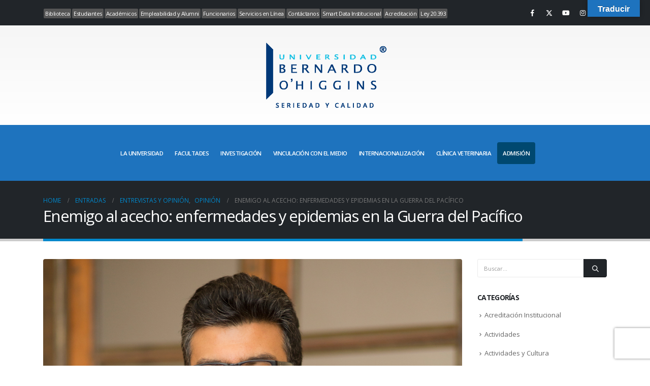

--- FILE ---
content_type: text/html; charset=UTF-8
request_url: https://www.ubo.cl/enemigo-al-acecho-enfermedades-epidemias-la-guerra-del-pacifico/
body_size: 26057
content:
	<!DOCTYPE html>
	<html class=""  lang="es">
	<head>
		<meta http-equiv="X-UA-Compatible" content="IE=edge" />
		<meta http-equiv="Content-Type" content="text/html; charset=UTF-8" />
		<meta name="viewport" content="width=device-width, initial-scale=1, minimum-scale=1" />

		<link rel="profile" href="https://gmpg.org/xfn/11" />
		<link rel="pingback" href="https://www.ubo.cl/xmlrpc.php" />
		<meta name='robots' content='index, follow, max-image-preview:large, max-snippet:-1, max-video-preview:-1' />
            <script type="be5b43ef3d39f313a1549fe0-text/javascript"> var epic_news_ajax_url = 'https://www.ubo.cl/inicio/?epic-ajax-request=epic-ne'; </script>
            	    <meta name="keywords" content="">
		
		
	
  
	<!-- This site is optimized with the Yoast SEO plugin v25.6 - https://yoast.com/wordpress/plugins/seo/ -->
	<title>Enemigo al acecho: enfermedades y epidemias en la Guerra del Pacífico - Universidad Bernardo O&#039;Higgins</title>
	<link rel="canonical" href="https://www.ubo.cl/inicio/enemigo-al-acecho-enfermedades-epidemias-la-guerra-del-pacifico/" />
	<meta property="og:locale" content="es_ES" />
	<meta property="og:type" content="article" />
	<meta property="og:title" content="Enemigo al acecho: enfermedades y epidemias en la Guerra del Pacífico - Universidad Bernardo O&#039;Higgins" />
	<meta property="og:description" content="El avance del ejército chileno en territorio boliviano y peruano durante el desarrollo de la Guerra del Pacífico (1879 – 1884), significó para sus efectivos, provenientes en su mayor parte del mundo civil que se integró a la vida castrense con motivo del estallido del conflicto, afrontar a nuevas experiencias y desafíos. En Antofagasta, Tarapacá, [&hellip;]" />
	<meta property="og:url" content="https://www.ubo.cl/inicio/enemigo-al-acecho-enfermedades-epidemias-la-guerra-del-pacifico/" />
	<meta property="og:site_name" content="Universidad Bernardo O&#039;Higgins" />
	<meta property="article:published_time" content="2020-06-15T16:00:54+00:00" />
	<meta property="og:image" content="https://www.ubo.cl/wp-content/uploads/Patricio-Ibarra.jpg" />
	<meta property="og:image:width" content="1200" />
	<meta property="og:image:height" content="800" />
	<meta property="og:image:type" content="image/jpeg" />
	<meta name="author" content="SECCIÓN DE COMUNICACIONES" />
	<meta name="twitter:card" content="summary_large_image" />
	<meta name="twitter:label1" content="Escrito por" />
	<meta name="twitter:data1" content="SECCIÓN DE COMUNICACIONES" />
	<meta name="twitter:label2" content="Tiempo de lectura" />
	<meta name="twitter:data2" content="5 minutos" />
	<script type="application/ld+json" class="yoast-schema-graph">{"@context":"https://schema.org","@graph":[{"@type":"Article","@id":"https://www.ubo.cl/inicio/enemigo-al-acecho-enfermedades-epidemias-la-guerra-del-pacifico/#article","isPartOf":{"@id":"https://www.ubo.cl/inicio/enemigo-al-acecho-enfermedades-epidemias-la-guerra-del-pacifico/"},"author":{"name":"SECCIÓN DE COMUNICACIONES","@id":"https://www.ubo.cl/inicio/#/schema/person/f000911bc5c20db13a48e92aa5d3eac5"},"headline":"Enemigo al acecho: enfermedades y epidemias en la Guerra del Pacífico","datePublished":"2020-06-15T16:00:54+00:00","mainEntityOfPage":{"@id":"https://www.ubo.cl/inicio/enemigo-al-acecho-enfermedades-epidemias-la-guerra-del-pacifico/"},"wordCount":988,"commentCount":0,"publisher":{"@id":"https://www.ubo.cl/inicio/#organization"},"image":{"@id":"https://www.ubo.cl/inicio/enemigo-al-acecho-enfermedades-epidemias-la-guerra-del-pacifico/#primaryimage"},"thumbnailUrl":"https://www.ubo.cl/wp-content/uploads/Patricio-Ibarra.jpg","keywords":["CEH"],"articleSection":["Opinión"],"inLanguage":"es","potentialAction":[{"@type":"CommentAction","name":"Comment","target":["https://www.ubo.cl/inicio/enemigo-al-acecho-enfermedades-epidemias-la-guerra-del-pacifico/#respond"]}]},{"@type":"WebPage","@id":"https://www.ubo.cl/inicio/enemigo-al-acecho-enfermedades-epidemias-la-guerra-del-pacifico/","url":"https://www.ubo.cl/inicio/enemigo-al-acecho-enfermedades-epidemias-la-guerra-del-pacifico/","name":"Enemigo al acecho: enfermedades y epidemias en la Guerra del Pacífico - Universidad Bernardo O&#039;Higgins","isPartOf":{"@id":"https://www.ubo.cl/inicio/#website"},"primaryImageOfPage":{"@id":"https://www.ubo.cl/inicio/enemigo-al-acecho-enfermedades-epidemias-la-guerra-del-pacifico/#primaryimage"},"image":{"@id":"https://www.ubo.cl/inicio/enemigo-al-acecho-enfermedades-epidemias-la-guerra-del-pacifico/#primaryimage"},"thumbnailUrl":"https://www.ubo.cl/wp-content/uploads/Patricio-Ibarra.jpg","datePublished":"2020-06-15T16:00:54+00:00","breadcrumb":{"@id":"https://www.ubo.cl/inicio/enemigo-al-acecho-enfermedades-epidemias-la-guerra-del-pacifico/#breadcrumb"},"inLanguage":"es","potentialAction":[{"@type":"ReadAction","target":["https://www.ubo.cl/inicio/enemigo-al-acecho-enfermedades-epidemias-la-guerra-del-pacifico/"]}]},{"@type":"ImageObject","inLanguage":"es","@id":"https://www.ubo.cl/inicio/enemigo-al-acecho-enfermedades-epidemias-la-guerra-del-pacifico/#primaryimage","url":"https://www.ubo.cl/wp-content/uploads/Patricio-Ibarra.jpg","contentUrl":"https://www.ubo.cl/wp-content/uploads/Patricio-Ibarra.jpg","width":1200,"height":800},{"@type":"BreadcrumbList","@id":"https://www.ubo.cl/inicio/enemigo-al-acecho-enfermedades-epidemias-la-guerra-del-pacifico/#breadcrumb","itemListElement":[{"@type":"ListItem","position":1,"name":"Portada","item":"https://www.ubo.cl/inicio/"},{"@type":"ListItem","position":2,"name":"Entradas","item":"https://www.ubo.cl/inicio/entradas/"},{"@type":"ListItem","position":3,"name":"Enemigo al acecho: enfermedades y epidemias en la Guerra del Pacífico"}]},{"@type":"WebSite","@id":"https://www.ubo.cl/inicio/#website","url":"https://www.ubo.cl/inicio/","name":"Universidad Bernardo O'Higgins","description":"UBO","publisher":{"@id":"https://www.ubo.cl/inicio/#organization"},"potentialAction":[{"@type":"SearchAction","target":{"@type":"EntryPoint","urlTemplate":"https://www.ubo.cl/inicio/?s={search_term_string}"},"query-input":{"@type":"PropertyValueSpecification","valueRequired":true,"valueName":"search_term_string"}}],"inLanguage":"es"},{"@type":"Organization","@id":"https://www.ubo.cl/inicio/#organization","name":"Universidad Bernardo O'Higgins","url":"https://www.ubo.cl/inicio/","logo":{"@type":"ImageObject","inLanguage":"es","@id":"https://www.ubo.cl/inicio/#/schema/logo/image/","url":"https://www.ubo.cl/wp-content/uploads/logo_ubo_oficial.png","contentUrl":"https://www.ubo.cl/wp-content/uploads/logo_ubo_oficial.png","width":1000,"height":552,"caption":"Universidad Bernardo O'Higgins"},"image":{"@id":"https://www.ubo.cl/inicio/#/schema/logo/image/"}},{"@type":"Person","@id":"https://www.ubo.cl/inicio/#/schema/person/f000911bc5c20db13a48e92aa5d3eac5","name":"SECCIÓN DE COMUNICACIONES"}]}</script>
	<!-- / Yoast SEO plugin. -->


<link rel='dns-prefetch' href='//translate.google.com' />
<link rel='dns-prefetch' href='//fonts.googleapis.com' />
<link rel="alternate" type="application/rss+xml" title="Universidad Bernardo O&#039;Higgins &raquo; Feed" href="https://www.ubo.cl/inicio/feed/" />
<link rel="alternate" type="application/rss+xml" title="Universidad Bernardo O&#039;Higgins &raquo; Feed de los comentarios" href="https://www.ubo.cl/inicio/comments/feed/" />
<link rel="alternate" type="application/rss+xml" title="Universidad Bernardo O&#039;Higgins &raquo; Comentario Enemigo al acecho: enfermedades y epidemias en la Guerra del Pacífico del feed" href="https://www.ubo.cl/inicio/enemigo-al-acecho-enfermedades-epidemias-la-guerra-del-pacifico/feed/" />
<style>
        /* Estabilizar el contenedor principal */
        #main.column1.boxed.no-breadcrumbs {
            min-height: 70vh;
            position: relative;
            contain: layout paint style;
        }
        
        /* Reservar espacio para contenido dinámico */
        .content-placeholder {
            min-height: 50px;
            margin-bottom: 20px;
            background: transparent;
        }
    </style><style>
        .header-row.container {
            position: sticky;
            top: 0;
            z-index: 1000;
            background: transparent;
            min-height: 80px; /* Ajusta según tu header */
        }
    </style>		<link rel="shortcut icon" href="//www.ubo.cl/wp-content/uploads/ico_120x120.png" type="image/x-icon" />
				<link rel="apple-touch-icon" href="" />
				<link rel="apple-touch-icon" sizes="120x120" href="" />
				<link rel="apple-touch-icon" sizes="76x76" href="" />
				<link rel="apple-touch-icon" sizes="152x152" href="" />
		<script type="be5b43ef3d39f313a1549fe0-text/javascript">
window._wpemojiSettings = {"baseUrl":"https:\/\/s.w.org\/images\/core\/emoji\/15.0.3\/72x72\/","ext":".png","svgUrl":"https:\/\/s.w.org\/images\/core\/emoji\/15.0.3\/svg\/","svgExt":".svg","source":{"concatemoji":"https:\/\/www.ubo.cl\/wp-includes\/js\/wp-emoji-release.min.js?ver=6.6.1"}};
/*! This file is auto-generated */
!function(i,n){var o,s,e;function c(e){try{var t={supportTests:e,timestamp:(new Date).valueOf()};sessionStorage.setItem(o,JSON.stringify(t))}catch(e){}}function p(e,t,n){e.clearRect(0,0,e.canvas.width,e.canvas.height),e.fillText(t,0,0);var t=new Uint32Array(e.getImageData(0,0,e.canvas.width,e.canvas.height).data),r=(e.clearRect(0,0,e.canvas.width,e.canvas.height),e.fillText(n,0,0),new Uint32Array(e.getImageData(0,0,e.canvas.width,e.canvas.height).data));return t.every(function(e,t){return e===r[t]})}function u(e,t,n){switch(t){case"flag":return n(e,"\ud83c\udff3\ufe0f\u200d\u26a7\ufe0f","\ud83c\udff3\ufe0f\u200b\u26a7\ufe0f")?!1:!n(e,"\ud83c\uddfa\ud83c\uddf3","\ud83c\uddfa\u200b\ud83c\uddf3")&&!n(e,"\ud83c\udff4\udb40\udc67\udb40\udc62\udb40\udc65\udb40\udc6e\udb40\udc67\udb40\udc7f","\ud83c\udff4\u200b\udb40\udc67\u200b\udb40\udc62\u200b\udb40\udc65\u200b\udb40\udc6e\u200b\udb40\udc67\u200b\udb40\udc7f");case"emoji":return!n(e,"\ud83d\udc26\u200d\u2b1b","\ud83d\udc26\u200b\u2b1b")}return!1}function f(e,t,n){var r="undefined"!=typeof WorkerGlobalScope&&self instanceof WorkerGlobalScope?new OffscreenCanvas(300,150):i.createElement("canvas"),a=r.getContext("2d",{willReadFrequently:!0}),o=(a.textBaseline="top",a.font="600 32px Arial",{});return e.forEach(function(e){o[e]=t(a,e,n)}),o}function t(e){var t=i.createElement("script");t.src=e,t.defer=!0,i.head.appendChild(t)}"undefined"!=typeof Promise&&(o="wpEmojiSettingsSupports",s=["flag","emoji"],n.supports={everything:!0,everythingExceptFlag:!0},e=new Promise(function(e){i.addEventListener("DOMContentLoaded",e,{once:!0})}),new Promise(function(t){var n=function(){try{var e=JSON.parse(sessionStorage.getItem(o));if("object"==typeof e&&"number"==typeof e.timestamp&&(new Date).valueOf()<e.timestamp+604800&&"object"==typeof e.supportTests)return e.supportTests}catch(e){}return null}();if(!n){if("undefined"!=typeof Worker&&"undefined"!=typeof OffscreenCanvas&&"undefined"!=typeof URL&&URL.createObjectURL&&"undefined"!=typeof Blob)try{var e="postMessage("+f.toString()+"("+[JSON.stringify(s),u.toString(),p.toString()].join(",")+"));",r=new Blob([e],{type:"text/javascript"}),a=new Worker(URL.createObjectURL(r),{name:"wpTestEmojiSupports"});return void(a.onmessage=function(e){c(n=e.data),a.terminate(),t(n)})}catch(e){}c(n=f(s,u,p))}t(n)}).then(function(e){for(var t in e)n.supports[t]=e[t],n.supports.everything=n.supports.everything&&n.supports[t],"flag"!==t&&(n.supports.everythingExceptFlag=n.supports.everythingExceptFlag&&n.supports[t]);n.supports.everythingExceptFlag=n.supports.everythingExceptFlag&&!n.supports.flag,n.DOMReady=!1,n.readyCallback=function(){n.DOMReady=!0}}).then(function(){return e}).then(function(){var e;n.supports.everything||(n.readyCallback(),(e=n.source||{}).concatemoji?t(e.concatemoji):e.wpemoji&&e.twemoji&&(t(e.twemoji),t(e.wpemoji)))}))}((window,document),window._wpemojiSettings);
</script>
<link rel='stylesheet' id='audio4-html5_site_css-css' href='https://www.ubo.cl/wp-content/plugins/lbg-audio4-html5-shoutcast/audio4_html5/audio4_html5.css?ver=6.6.1' media='all' />
<link rel='stylesheet' id='porto-google-fonts-css' href='//fonts.googleapis.com/css?family=Open+Sans%3A300%2C400%2C500%2C600%2C700%2C800%7CShadows+Into+Light%3A400%2C700%7CPlayfair+Display%3A400%2C700&#038;ver=6.6.1' media='all' />
<style id='wp-emoji-styles-inline-css'>

	img.wp-smiley, img.emoji {
		display: inline !important;
		border: none !important;
		box-shadow: none !important;
		height: 1em !important;
		width: 1em !important;
		margin: 0 0.07em !important;
		vertical-align: -0.1em !important;
		background: none !important;
		padding: 0 !important;
	}
</style>
<style id='pdfemb-pdf-embedder-viewer-style-inline-css'>
.wp-block-pdfemb-pdf-embedder-viewer{max-width:none}

</style>
<style id='joinchat-button-style-inline-css'>
.wp-block-joinchat-button{border:none!important;text-align:center}.wp-block-joinchat-button figure{display:table;margin:0 auto;padding:0}.wp-block-joinchat-button figcaption{font:normal normal 400 .6em/2em var(--wp--preset--font-family--system-font,sans-serif);margin:0;padding:0}.wp-block-joinchat-button .joinchat-button__qr{background-color:#fff;border:6px solid #25d366;border-radius:30px;box-sizing:content-box;display:block;height:200px;margin:auto;overflow:hidden;padding:10px;width:200px}.wp-block-joinchat-button .joinchat-button__qr canvas,.wp-block-joinchat-button .joinchat-button__qr img{display:block;margin:auto}.wp-block-joinchat-button .joinchat-button__link{align-items:center;background-color:#25d366;border:6px solid #25d366;border-radius:30px;display:inline-flex;flex-flow:row nowrap;justify-content:center;line-height:1.25em;margin:0 auto;text-decoration:none}.wp-block-joinchat-button .joinchat-button__link:before{background:transparent var(--joinchat-ico) no-repeat center;background-size:100%;content:"";display:block;height:1.5em;margin:-.75em .75em -.75em 0;width:1.5em}.wp-block-joinchat-button figure+.joinchat-button__link{margin-top:10px}@media (orientation:landscape)and (min-height:481px),(orientation:portrait)and (min-width:481px){.wp-block-joinchat-button.joinchat-button--qr-only figure+.joinchat-button__link{display:none}}@media (max-width:480px),(orientation:landscape)and (max-height:480px){.wp-block-joinchat-button figure{display:none}}

</style>
<style id='classic-theme-styles-inline-css'>
/*! This file is auto-generated */
.wp-block-button__link{color:#fff;background-color:#32373c;border-radius:9999px;box-shadow:none;text-decoration:none;padding:calc(.667em + 2px) calc(1.333em + 2px);font-size:1.125em}.wp-block-file__button{background:#32373c;color:#fff;text-decoration:none}
</style>
<style id='global-styles-inline-css'>
:root{--wp--preset--aspect-ratio--square: 1;--wp--preset--aspect-ratio--4-3: 4/3;--wp--preset--aspect-ratio--3-4: 3/4;--wp--preset--aspect-ratio--3-2: 3/2;--wp--preset--aspect-ratio--2-3: 2/3;--wp--preset--aspect-ratio--16-9: 16/9;--wp--preset--aspect-ratio--9-16: 9/16;--wp--preset--color--black: #000000;--wp--preset--color--cyan-bluish-gray: #abb8c3;--wp--preset--color--white: #ffffff;--wp--preset--color--pale-pink: #f78da7;--wp--preset--color--vivid-red: #cf2e2e;--wp--preset--color--luminous-vivid-orange: #ff6900;--wp--preset--color--luminous-vivid-amber: #fcb900;--wp--preset--color--light-green-cyan: #7bdcb5;--wp--preset--color--vivid-green-cyan: #00d084;--wp--preset--color--pale-cyan-blue: #8ed1fc;--wp--preset--color--vivid-cyan-blue: #0693e3;--wp--preset--color--vivid-purple: #9b51e0;--wp--preset--color--primary: var(--porto-primary-color);--wp--preset--color--secondary: var(--porto-secondary-color);--wp--preset--color--tertiary: var(--porto-tertiary-color);--wp--preset--color--quaternary: var(--porto-quaternary-color);--wp--preset--color--dark: var(--porto-dark-color);--wp--preset--color--light: var(--porto-light-color);--wp--preset--color--primary-hover: var(--porto-primary-light-5);--wp--preset--gradient--vivid-cyan-blue-to-vivid-purple: linear-gradient(135deg,rgba(6,147,227,1) 0%,rgb(155,81,224) 100%);--wp--preset--gradient--light-green-cyan-to-vivid-green-cyan: linear-gradient(135deg,rgb(122,220,180) 0%,rgb(0,208,130) 100%);--wp--preset--gradient--luminous-vivid-amber-to-luminous-vivid-orange: linear-gradient(135deg,rgba(252,185,0,1) 0%,rgba(255,105,0,1) 100%);--wp--preset--gradient--luminous-vivid-orange-to-vivid-red: linear-gradient(135deg,rgba(255,105,0,1) 0%,rgb(207,46,46) 100%);--wp--preset--gradient--very-light-gray-to-cyan-bluish-gray: linear-gradient(135deg,rgb(238,238,238) 0%,rgb(169,184,195) 100%);--wp--preset--gradient--cool-to-warm-spectrum: linear-gradient(135deg,rgb(74,234,220) 0%,rgb(151,120,209) 20%,rgb(207,42,186) 40%,rgb(238,44,130) 60%,rgb(251,105,98) 80%,rgb(254,248,76) 100%);--wp--preset--gradient--blush-light-purple: linear-gradient(135deg,rgb(255,206,236) 0%,rgb(152,150,240) 100%);--wp--preset--gradient--blush-bordeaux: linear-gradient(135deg,rgb(254,205,165) 0%,rgb(254,45,45) 50%,rgb(107,0,62) 100%);--wp--preset--gradient--luminous-dusk: linear-gradient(135deg,rgb(255,203,112) 0%,rgb(199,81,192) 50%,rgb(65,88,208) 100%);--wp--preset--gradient--pale-ocean: linear-gradient(135deg,rgb(255,245,203) 0%,rgb(182,227,212) 50%,rgb(51,167,181) 100%);--wp--preset--gradient--electric-grass: linear-gradient(135deg,rgb(202,248,128) 0%,rgb(113,206,126) 100%);--wp--preset--gradient--midnight: linear-gradient(135deg,rgb(2,3,129) 0%,rgb(40,116,252) 100%);--wp--preset--font-size--small: 13px;--wp--preset--font-size--medium: 20px;--wp--preset--font-size--large: 36px;--wp--preset--font-size--x-large: 42px;--wp--preset--spacing--20: 0.44rem;--wp--preset--spacing--30: 0.67rem;--wp--preset--spacing--40: 1rem;--wp--preset--spacing--50: 1.5rem;--wp--preset--spacing--60: 2.25rem;--wp--preset--spacing--70: 3.38rem;--wp--preset--spacing--80: 5.06rem;--wp--preset--shadow--natural: 6px 6px 9px rgba(0, 0, 0, 0.2);--wp--preset--shadow--deep: 12px 12px 50px rgba(0, 0, 0, 0.4);--wp--preset--shadow--sharp: 6px 6px 0px rgba(0, 0, 0, 0.2);--wp--preset--shadow--outlined: 6px 6px 0px -3px rgba(255, 255, 255, 1), 6px 6px rgba(0, 0, 0, 1);--wp--preset--shadow--crisp: 6px 6px 0px rgba(0, 0, 0, 1);}:where(.is-layout-flex){gap: 0.5em;}:where(.is-layout-grid){gap: 0.5em;}body .is-layout-flex{display: flex;}.is-layout-flex{flex-wrap: wrap;align-items: center;}.is-layout-flex > :is(*, div){margin: 0;}body .is-layout-grid{display: grid;}.is-layout-grid > :is(*, div){margin: 0;}:where(.wp-block-columns.is-layout-flex){gap: 2em;}:where(.wp-block-columns.is-layout-grid){gap: 2em;}:where(.wp-block-post-template.is-layout-flex){gap: 1.25em;}:where(.wp-block-post-template.is-layout-grid){gap: 1.25em;}.has-black-color{color: var(--wp--preset--color--black) !important;}.has-cyan-bluish-gray-color{color: var(--wp--preset--color--cyan-bluish-gray) !important;}.has-white-color{color: var(--wp--preset--color--white) !important;}.has-pale-pink-color{color: var(--wp--preset--color--pale-pink) !important;}.has-vivid-red-color{color: var(--wp--preset--color--vivid-red) !important;}.has-luminous-vivid-orange-color{color: var(--wp--preset--color--luminous-vivid-orange) !important;}.has-luminous-vivid-amber-color{color: var(--wp--preset--color--luminous-vivid-amber) !important;}.has-light-green-cyan-color{color: var(--wp--preset--color--light-green-cyan) !important;}.has-vivid-green-cyan-color{color: var(--wp--preset--color--vivid-green-cyan) !important;}.has-pale-cyan-blue-color{color: var(--wp--preset--color--pale-cyan-blue) !important;}.has-vivid-cyan-blue-color{color: var(--wp--preset--color--vivid-cyan-blue) !important;}.has-vivid-purple-color{color: var(--wp--preset--color--vivid-purple) !important;}.has-black-background-color{background-color: var(--wp--preset--color--black) !important;}.has-cyan-bluish-gray-background-color{background-color: var(--wp--preset--color--cyan-bluish-gray) !important;}.has-white-background-color{background-color: var(--wp--preset--color--white) !important;}.has-pale-pink-background-color{background-color: var(--wp--preset--color--pale-pink) !important;}.has-vivid-red-background-color{background-color: var(--wp--preset--color--vivid-red) !important;}.has-luminous-vivid-orange-background-color{background-color: var(--wp--preset--color--luminous-vivid-orange) !important;}.has-luminous-vivid-amber-background-color{background-color: var(--wp--preset--color--luminous-vivid-amber) !important;}.has-light-green-cyan-background-color{background-color: var(--wp--preset--color--light-green-cyan) !important;}.has-vivid-green-cyan-background-color{background-color: var(--wp--preset--color--vivid-green-cyan) !important;}.has-pale-cyan-blue-background-color{background-color: var(--wp--preset--color--pale-cyan-blue) !important;}.has-vivid-cyan-blue-background-color{background-color: var(--wp--preset--color--vivid-cyan-blue) !important;}.has-vivid-purple-background-color{background-color: var(--wp--preset--color--vivid-purple) !important;}.has-black-border-color{border-color: var(--wp--preset--color--black) !important;}.has-cyan-bluish-gray-border-color{border-color: var(--wp--preset--color--cyan-bluish-gray) !important;}.has-white-border-color{border-color: var(--wp--preset--color--white) !important;}.has-pale-pink-border-color{border-color: var(--wp--preset--color--pale-pink) !important;}.has-vivid-red-border-color{border-color: var(--wp--preset--color--vivid-red) !important;}.has-luminous-vivid-orange-border-color{border-color: var(--wp--preset--color--luminous-vivid-orange) !important;}.has-luminous-vivid-amber-border-color{border-color: var(--wp--preset--color--luminous-vivid-amber) !important;}.has-light-green-cyan-border-color{border-color: var(--wp--preset--color--light-green-cyan) !important;}.has-vivid-green-cyan-border-color{border-color: var(--wp--preset--color--vivid-green-cyan) !important;}.has-pale-cyan-blue-border-color{border-color: var(--wp--preset--color--pale-cyan-blue) !important;}.has-vivid-cyan-blue-border-color{border-color: var(--wp--preset--color--vivid-cyan-blue) !important;}.has-vivid-purple-border-color{border-color: var(--wp--preset--color--vivid-purple) !important;}.has-vivid-cyan-blue-to-vivid-purple-gradient-background{background: var(--wp--preset--gradient--vivid-cyan-blue-to-vivid-purple) !important;}.has-light-green-cyan-to-vivid-green-cyan-gradient-background{background: var(--wp--preset--gradient--light-green-cyan-to-vivid-green-cyan) !important;}.has-luminous-vivid-amber-to-luminous-vivid-orange-gradient-background{background: var(--wp--preset--gradient--luminous-vivid-amber-to-luminous-vivid-orange) !important;}.has-luminous-vivid-orange-to-vivid-red-gradient-background{background: var(--wp--preset--gradient--luminous-vivid-orange-to-vivid-red) !important;}.has-very-light-gray-to-cyan-bluish-gray-gradient-background{background: var(--wp--preset--gradient--very-light-gray-to-cyan-bluish-gray) !important;}.has-cool-to-warm-spectrum-gradient-background{background: var(--wp--preset--gradient--cool-to-warm-spectrum) !important;}.has-blush-light-purple-gradient-background{background: var(--wp--preset--gradient--blush-light-purple) !important;}.has-blush-bordeaux-gradient-background{background: var(--wp--preset--gradient--blush-bordeaux) !important;}.has-luminous-dusk-gradient-background{background: var(--wp--preset--gradient--luminous-dusk) !important;}.has-pale-ocean-gradient-background{background: var(--wp--preset--gradient--pale-ocean) !important;}.has-electric-grass-gradient-background{background: var(--wp--preset--gradient--electric-grass) !important;}.has-midnight-gradient-background{background: var(--wp--preset--gradient--midnight) !important;}.has-small-font-size{font-size: var(--wp--preset--font-size--small) !important;}.has-medium-font-size{font-size: var(--wp--preset--font-size--medium) !important;}.has-large-font-size{font-size: var(--wp--preset--font-size--large) !important;}.has-x-large-font-size{font-size: var(--wp--preset--font-size--x-large) !important;}
:where(.wp-block-post-template.is-layout-flex){gap: 1.25em;}:where(.wp-block-post-template.is-layout-grid){gap: 1.25em;}
:where(.wp-block-columns.is-layout-flex){gap: 2em;}:where(.wp-block-columns.is-layout-grid){gap: 2em;}
:root :where(.wp-block-pullquote){font-size: 1.5em;line-height: 1.6;}
</style>
<link rel='stylesheet' id='psfd_css-css' href='https://www.ubo.cl/wp-content/plugins/floating-div/css/psfd.css?ver=6.6.1' media='all' />
<link rel='stylesheet' id='google-language-translator-css' href='https://www.ubo.cl/wp-content/plugins/google-language-translator/css/style.css?ver=6.0.20' media='' />
<link rel='stylesheet' id='glt-toolbar-styles-css' href='https://www.ubo.cl/wp-content/plugins/google-language-translator/css/toolbar.css?ver=6.0.20' media='' />
<link rel='stylesheet' id='custiom-css-css' href='https://www.ubo.cl/wp-content/plugins/ht-qrcode-generator/assets/css/ht-qrcode.css?ver=2.3.7' media='all' />
<link rel='stylesheet' id='if-menu-site-css-css' href='https://www.ubo.cl/wp-content/plugins/if-menu/assets/if-menu-site.css?ver=6.6.1' media='all' />
<link rel='stylesheet' id='dalt-general-css' href='https://www.ubo.cl/wp-content/plugins/league-table/public/assets/css/general.css?ver=2.03' media='all' />
<link rel='stylesheet' id='epic-icon-css' href='https://www.ubo.cl/wp-content/plugins/epic-news-element/assets/fonts/jegicon/jegicon.css?ver=6.6.1' media='all' />
<link rel='stylesheet' id='epic-style-css' href='https://www.ubo.cl/wp-content/plugins/epic-news-element/assets/css/style.min.css?ver=6.6.1' media='all' />
<link rel='stylesheet' id='bsf-Defaults-css' href='https://www.ubo.cl/wp-content/uploads/smile_fonts/Defaults/Defaults.css?ver=3.19.22' media='all' />
<link rel='stylesheet' id='porto-css-vars-css' href='https://www.ubo.cl/wp-content/uploads/porto_styles/theme_css_vars.css?ver=7.7.1' media='all' />
<link rel='stylesheet' id='js_composer_front-css' href='https://www.ubo.cl/wp-content/plugins/js_composer/assets/css/js_composer.min.css?ver=8.7.2' media='all' />
<link rel='stylesheet' id='bootstrap-css' href='https://www.ubo.cl/wp-content/uploads/porto_styles/bootstrap.css?ver=7.7.1' media='all' />
<link rel='stylesheet' id='porto-plugins-css' href='https://www.ubo.cl/wp-content/themes/porto/css/plugins_optimized.css?ver=7.7.1' media='all' />
<link rel='stylesheet' id='porto-theme-css' href='https://www.ubo.cl/wp-content/themes/porto/css/theme.css?ver=7.7.1' media='all' />
<link rel='stylesheet' id='porto-animate-css' href='https://www.ubo.cl/wp-content/themes/porto/css/part/animate.css?ver=7.7.1' media='all' />
<link rel='stylesheet' id='porto-widget-contact-info-css' href='https://www.ubo.cl/wp-content/themes/porto/css/part/widget-contact-info.css?ver=7.7.1' media='all' />
<link rel='stylesheet' id='porto-widget-text-css' href='https://www.ubo.cl/wp-content/themes/porto/css/part/widget-text.css?ver=7.7.1' media='all' />
<link rel='stylesheet' id='porto-widget-follow-us-css' href='https://www.ubo.cl/wp-content/themes/porto/css/part/widget-follow-us.css?ver=7.7.1' media='all' />
<link rel='stylesheet' id='porto-blog-legacy-css' href='https://www.ubo.cl/wp-content/themes/porto/css/part/blog-legacy.css?ver=7.7.1' media='all' />
<link rel='stylesheet' id='porto-side-menu-css' href='https://www.ubo.cl/wp-content/themes/porto/css/part/side-columns.css?ver=7.7.1' media='all' />
<link rel='stylesheet' id='porto-header-legacy-css' href='https://www.ubo.cl/wp-content/themes/porto/css/part/header-legacy.css?ver=7.7.1' media='all' />
<link rel='stylesheet' id='porto-footer-legacy-css' href='https://www.ubo.cl/wp-content/themes/porto/css/part/footer-legacy.css?ver=7.7.1' media='all' />
<link rel='stylesheet' id='porto-nav-panel-css' href='https://www.ubo.cl/wp-content/themes/porto/css/part/nav-panel.css?ver=7.7.1' media='all' />
<link rel='stylesheet' id='porto-revslider-css' href='https://www.ubo.cl/wp-content/themes/porto/css/part/revslider.css?ver=7.7.1' media='all' />
<link rel='stylesheet' id='porto-sitemap-css' href='https://www.ubo.cl/wp-content/themes/porto/css/part/sitemap.css?ver=7.7.1' media='all' />
<link rel='stylesheet' id='porto-media-mobile-sidebar-css' href='https://www.ubo.cl/wp-content/themes/porto/css/part/media-mobile-sidebar.css?ver=7.7.1' media='(max-width:991px)' />
<link rel='stylesheet' id='porto-theme-portfolio-css' href='https://www.ubo.cl/wp-content/themes/porto/css/theme_portfolio.css?ver=7.7.1' media='all' />
<link rel='stylesheet' id='porto-theme-member-css' href='https://www.ubo.cl/wp-content/themes/porto/css/theme_member.css?ver=7.7.1' media='all' />
<link rel='stylesheet' id='porto-theme-event-css' href='https://www.ubo.cl/wp-content/themes/porto/css/theme_event.css?ver=7.7.1' media='all' />
<link rel='stylesheet' id='porto-shortcodes-css' href='https://www.ubo.cl/wp-content/uploads/porto_styles/shortcodes.css?ver=7.7.1' media='all' />
<link rel='stylesheet' id='porto-theme-wpb-css' href='https://www.ubo.cl/wp-content/themes/porto/css/theme_wpb.css?ver=7.7.1' media='all' />
<link rel='stylesheet' id='porto-theme-radius-css' href='https://www.ubo.cl/wp-content/themes/porto/css/theme_radius.css?ver=7.7.1' media='all' />
<link rel='stylesheet' id='porto-dynamic-style-css' href='https://www.ubo.cl/wp-content/uploads/porto_styles/dynamic_style.css?ver=7.7.1' media='all' />
<link rel='stylesheet' id='porto-type-builder-css' href='https://www.ubo.cl/wp-content/plugins/porto-functionality/builders/assets/type-builder.css?ver=3.7.1' media='all' />
<link rel='stylesheet' id='porto-style-css' href='https://www.ubo.cl/wp-content/themes/porto/style.css?ver=7.7.1' media='all' />
<style id='porto-style-inline-css'>
.screen-reader-text{border:0;clip-path:inset(50%);height:1px;margin:-1px;overflow:hidden;padding:0;position:absolute;width:1px;word-wrap:normal !important;}
.side-header-narrow-bar-logo{max-width:258px}#header,.sticky-header .header-main.sticky{border-top:10px solid #212529}@media (min-width:992px){}.page-top .page-title-wrap{line-height:0}.page-top .page-title:not(.b-none):after{content:'';position:absolute;width:100%;left:0;border-bottom:5px solid var(--porto-primary-color);bottom:-32px}#header.sticky-header .main-menu > li.menu-item:hover > a,#header.sticky-header .main-menu > li.menu-item.active:hover > a,#header.sticky-header .main-menu > li.menu-custom-content:hover a{color:#ffffff}#nav-panel .accordion-menu li.menu-item.active > a,#nav-panel .accordion-menu li.menu-item:hover > a,#nav-panel .accordion-menu .sub-menu li:not(.active):hover > a{background:#1E73BE !important}.vc_btn3.vc_btn3-size-xs{padding:1px 2px !important}#header .main-menu > li.menu-item > a{font-family:Open Sans,sans-serif;font-size:11.5px;font-weight:600;line-height:20px;letter-spacing:-0.5px;padding:12px 11px 11px 11px}.header-top{background-color:#212529!important;border-bottom:10px solid #212529 !important}.header-main .header-contact a,#header .tooltip-icon,#header .top-links > li.menu-item > a,#header .searchform-popup .search-toggle,.header-wrapper .custom-html a:not(.btn),#header .my-account,#header .my-wishlist{color:#ffffff!important}#header .share-links a:not(:hover){background-color:#fff;color:#fff!important}.porto-u-heading .porto-u-main-heading h1,.porto-u-heading .porto-u-main-heading h2,.porto-u-heading .porto-u-main-heading h3,.porto-u-heading .porto-u-main-heading h4,.porto-u-heading .porto-u-main-heading h5,.porto-u-heading .porto-u-main-heading h6{margin-bottom:-10px !important}.no-breadcrumbs .main-content{padding-top:10px!important}.jeg_heroblock_13 .jeg_post_title,.jeg_heroblock_6 .jeg_hero_item_1 .jeg_post_title,.jeg_heroblock_skew .jeg_post_title{font-size:21px!important}.jeg_slider_type_5 .jeg_slide_caption .jeg_post_title{font-size:22px!important}.jeg_post_meta > div:not(:last-of-type){display:none!important}.jeg_post_meta .jeg_meta_author + .jeg_meta_date::before{display:none!important}.jeg_postblock_37 .jeg_post_title{line-height:18px!important}.jeg_heroblock_10 .jeg_hero_item_1 .jeg_post_title,.jeg_heroblock_10 .jeg_hero_item_5 .jeg_post_title,.jeg_heroblock_11 .jeg_hero_item_2 .jeg_post_title,.jeg_heroblock_11 .jeg_hero_item_3 .jeg_post_title,.jeg_heroblock_12 .jeg_hero_item_2 .jeg_post_title,.jeg_heroblock_12 .jeg_hero_item_3 .jeg_post_title,.jeg_heroblock_5 .jeg_post_title,.jeg_heroblock_8 .jeg_post_title{font-size:18px!important;line-height:1!important}#header .nav-top li > a,#header .nav-top li > span{padding:3px 1px!important}.thumb-info .thumb-info-title{font-size:15px !important;padding:4px 17px 4px !important;line-height:17px !important}.pl-title a{text-transform:inherit !important}.zsiq_custommain img{height:100px !important}.zsiq_custommain{position:fixed;z-index:10000001;width:170px !important;height:100px !important}
</style>
<link rel='stylesheet' id='styles-child-css' href='https://www.ubo.cl/wp-content/themes/porto-child/style.css?ver=6.6.1' media='all' />
<script src="https://www.ubo.cl/wp-includes/js/jquery/jquery.min.js?ver=3.7.1" id="jquery-core-js" type="be5b43ef3d39f313a1549fe0-text/javascript"></script>
<script src="https://www.ubo.cl/wp-includes/js/jquery/jquery-migrate.min.js?ver=3.4.1" id="jquery-migrate-js" type="be5b43ef3d39f313a1549fe0-text/javascript"></script>
<script src="https://www.ubo.cl/wp-content/plugins/lbg-audio4-html5-shoutcast/audio4_html5/js/jquery.mousewheel.min.js?ver=6.6.1" id="lbg-mousewheel-js" type="be5b43ef3d39f313a1549fe0-text/javascript"></script>
<script src="https://www.ubo.cl/wp-content/plugins/lbg-audio4-html5-shoutcast/audio4_html5/js/jquery.touchSwipe.min.js?ver=6.6.1" id="lbg-touchSwipe-js" type="be5b43ef3d39f313a1549fe0-text/javascript"></script>
<script src="https://www.ubo.cl/wp-content/plugins/lbg-audio4-html5-shoutcast/audio4_html5/js/swfobject.js?ver=6.6.1" id="lbg-swfobject-js" type="be5b43ef3d39f313a1549fe0-text/javascript"></script>
<script src="https://www.ubo.cl/wp-content/plugins/lbg-audio4-html5-shoutcast/audio4_html5/js/audio4_html5.js?ver=6.6.1" id="lbg-audio4_html5-js" type="be5b43ef3d39f313a1549fe0-text/javascript"></script>
<script type="be5b43ef3d39f313a1549fe0-text/javascript"></script><link rel="https://api.w.org/" href="https://www.ubo.cl/inicio/wp-json/" /><link rel="alternate" title="JSON" type="application/json" href="https://www.ubo.cl/inicio/wp-json/wp/v2/posts/13655" /><link rel="EditURI" type="application/rsd+xml" title="RSD" href="https://www.ubo.cl/xmlrpc.php?rsd" />
<meta name="generator" content="WordPress 6.6.1" />
<link rel='shortlink' href='https://www.ubo.cl/inicio/?p=13655' />
<link rel="alternate" title="oEmbed (JSON)" type="application/json+oembed" href="https://www.ubo.cl/inicio/wp-json/oembed/1.0/embed?url=https%3A%2F%2Fwww.ubo.cl%2Finicio%2Fenemigo-al-acecho-enfermedades-epidemias-la-guerra-del-pacifico%2F" />
<link rel="alternate" title="oEmbed (XML)" type="text/xml+oembed" href="https://www.ubo.cl/inicio/wp-json/oembed/1.0/embed?url=https%3A%2F%2Fwww.ubo.cl%2Finicio%2Fenemigo-al-acecho-enfermedades-epidemias-la-guerra-del-pacifico%2F&#038;format=xml" />
<style>.goog-te-gadget{margin-top:2px!important;}p.hello{font-size:12px;color:#666;}div.skiptranslate.goog-te-gadget{display:inline!important;}#google_language_translator{clear:both;}#flags{width:165px;}#flags a{display:inline-block;margin-right:2px;}#google_language_translator a{display:none!important;}div.skiptranslate.goog-te-gadget{display:inline!important;}.goog-te-gadget{color:transparent!important;}.goog-te-gadget{font-size:0px!important;}.goog-branding{display:none;}.goog-tooltip{display: none!important;}.goog-tooltip:hover{display: none!important;}.goog-text-highlight{background-color:transparent!important;border:none!important;box-shadow:none!important;}#google_language_translator select.goog-te-combo{color:#32373c;}div.skiptranslate{display:none!important;}body{top:0px!important;}#goog-gt-{display:none!important;}font font{background-color:transparent!important;box-shadow:none!important;position:initial!important;}#glt-translate-trigger{bottom:auto;top:0;}.tool-container.tool-top{top:50px!important;bottom:auto!important;}.tool-container.tool-top .arrow{border-color:transparent transparent #d0cbcb; top:-14px;}#glt-translate-trigger > span{color:#ffffff;}#glt-translate-trigger{background:#1e73be;}</style>		<script type="be5b43ef3d39f313a1549fe0-text/javascript">
				(function(c,l,a,r,i,t,y){
					c[a]=c[a]||function(){(c[a].q=c[a].q||[]).push(arguments)};t=l.createElement(r);t.async=1;
					t.src="https://www.clarity.ms/tag/"+i+"?ref=wordpress";y=l.getElementsByTagName(r)[0];y.parentNode.insertBefore(t,y);
				})(window, document, "clarity", "script", "rusw39xde7");
		</script>
		<link href="https://fonts.googleapis.com/css?family=Open+Sans&#038;subset=cyrillic,cyrillic-ext,greek,greek-ext,latin-ext,vietnamese" rel="stylesheet"><!-- Google tag (gtag.js) -->
<script async src='https://www.googletagmanager.com/gtag/js?id=G-R7ESZNBB57' type="be5b43ef3d39f313a1549fe0-text/javascript"></script>
<script type="be5b43ef3d39f313a1549fe0-text/javascript">
  window.dataLayer = window.dataLayer || [];
  function gtag(){dataLayer.push(arguments);}
  gtag('js', new Date());
  gtag('config', 'G-R7ESZNBB57');
</script>
<meta name="generator" content="Powered by WPBakery Page Builder - drag and drop page builder for WordPress."/>
<meta name="generator" content="Powered by Slider Revolution 6.7.38 - responsive, Mobile-Friendly Slider Plugin for WordPress with comfortable drag and drop interface." />
<style id="jeg_dynamic_css" type="text/css" data-type="jeg_custom-css"></style><script type="be5b43ef3d39f313a1549fe0-text/javascript">function setREVStartSize(e){
			//window.requestAnimationFrame(function() {
				window.RSIW = window.RSIW===undefined ? window.innerWidth : window.RSIW;
				window.RSIH = window.RSIH===undefined ? window.innerHeight : window.RSIH;
				try {
					var pw = document.getElementById(e.c).parentNode.offsetWidth,
						newh;
					pw = pw===0 || isNaN(pw) || (e.l=="fullwidth" || e.layout=="fullwidth") ? window.RSIW : pw;
					e.tabw = e.tabw===undefined ? 0 : parseInt(e.tabw);
					e.thumbw = e.thumbw===undefined ? 0 : parseInt(e.thumbw);
					e.tabh = e.tabh===undefined ? 0 : parseInt(e.tabh);
					e.thumbh = e.thumbh===undefined ? 0 : parseInt(e.thumbh);
					e.tabhide = e.tabhide===undefined ? 0 : parseInt(e.tabhide);
					e.thumbhide = e.thumbhide===undefined ? 0 : parseInt(e.thumbhide);
					e.mh = e.mh===undefined || e.mh=="" || e.mh==="auto" ? 0 : parseInt(e.mh,0);
					if(e.layout==="fullscreen" || e.l==="fullscreen")
						newh = Math.max(e.mh,window.RSIH);
					else{
						e.gw = Array.isArray(e.gw) ? e.gw : [e.gw];
						for (var i in e.rl) if (e.gw[i]===undefined || e.gw[i]===0) e.gw[i] = e.gw[i-1];
						e.gh = e.el===undefined || e.el==="" || (Array.isArray(e.el) && e.el.length==0)? e.gh : e.el;
						e.gh = Array.isArray(e.gh) ? e.gh : [e.gh];
						for (var i in e.rl) if (e.gh[i]===undefined || e.gh[i]===0) e.gh[i] = e.gh[i-1];
											
						var nl = new Array(e.rl.length),
							ix = 0,
							sl;
						e.tabw = e.tabhide>=pw ? 0 : e.tabw;
						e.thumbw = e.thumbhide>=pw ? 0 : e.thumbw;
						e.tabh = e.tabhide>=pw ? 0 : e.tabh;
						e.thumbh = e.thumbhide>=pw ? 0 : e.thumbh;
						for (var i in e.rl) nl[i] = e.rl[i]<window.RSIW ? 0 : e.rl[i];
						sl = nl[0];
						for (var i in nl) if (sl>nl[i] && nl[i]>0) { sl = nl[i]; ix=i;}
						var m = pw>(e.gw[ix]+e.tabw+e.thumbw) ? 1 : (pw-(e.tabw+e.thumbw)) / (e.gw[ix]);
						newh =  (e.gh[ix] * m) + (e.tabh + e.thumbh);
					}
					var el = document.getElementById(e.c);
					if (el!==null && el) el.style.height = newh+"px";
					el = document.getElementById(e.c+"_wrapper");
					if (el!==null && el) {
						el.style.height = newh+"px";
						el.style.display = "block";
					}
				} catch(e){
					console.log("Failure at Presize of Slider:" + e)
				}
			//});
		  };</script>
<noscript><style> .wpb_animate_when_almost_visible { opacity: 1; }</style></noscript>	</head>
	<body class="post-template-default single single-post postid-13655 single-format-standard wp-embed-responsive porto-rounded porto-breadcrumbs-bb full blog-1 wpb-js-composer js-comp-ver-8.7.2 vc_responsive">
	
	<div class="page-wrapper"><!-- page wrapper -->
		
											<!-- header wrapper -->
				<div class="header-wrapper">
										

	<header  id="header" class="header-builder">
	
	<div class="header-top"><div class="header-row container"><div class="header-col header-left hidden-for-sm"><div class="custom-html"><ul class="nav nav-pills nav-top">
 	<li>
		<span style="color: #ffffff;"><a class="vc_general vc_btn3 vc_btn3-size-xs vc_btn3-shape-default vc_btn3-style-classic vc_btn3-color-inverse btn" style="color: #ffffff;" title="" href="https://biblioteca.ubo.cl/">Biblioteca</a></span>
	</li>
	<li>
		<span style="color: #ffffff;"><a class="vc_general vc_btn3 vc_btn3-size-xs vc_btn3-shape-default vc_btn3-style-classic vc_btn3-color-inverse btn" style="color: #ffffff;" title="" href="https://www.ubo.cl/estudiantes/">Estudiantes</a></span>
	</li>
	<li>
		<span style="color: #ffffff;"><a class="vc_general vc_btn3 vc_btn3-size-xs vc_btn3-shape-default vc_btn3-style-classic vc_btn3-color-inverse btn" style="color: #ffffff;" title="" href="https://www.ubo.cl/academicos/">Académicos</a></span>
	</li>
	<li>
		<span style="color: #ffffff;"><a class="vc_general vc_btn3 vc_btn3-size-xs vc_btn3-shape-default vc_btn3-style-classic vc_btn3-color-inverse btn" style="color: #ffffff;" title="" href="https://alumni.ubo.cl/">Empleabilidad y Alumni</a></span>
	</li>
	<li>
		<span style="color: #ffffff;"><a class="vc_general vc_btn3 vc_btn3-size-xs vc_btn3-shape-default vc_btn3-style-classic vc_btn3-color-inverse btn" style="color: #ffffff;" title="" href="https://www.ubo.cl/funcionarios" target="_self">Funcionarios</a></span>
	</li>
	<li>
		<span style="color: #ffffff;"><a class="vc_general vc_btn3 vc_btn3-size-xs vc_btn3-shape-default vc_btn3-style-classic vc_btn3-color-inverse btn" style="color: #ffffff;" title="" href="https://www.ubo.cl/servicios-en-linea/">Servicios en Línea</a></span>
	</li>
	<li>
		<span style="color: #ffffff;"><a class="vc_general vc_btn3 vc_btn3-size-xs vc_btn3-shape-default vc_btn3-style-classic vc_btn3-color-inverse btn" style="color: #ffffff;" title="" href="https://www.ubo.cl/contacto/">Contáctanos</a></span>
	</li>
	<li>
		<span style="color: #ffffff;"><a class="vc_general vc_btn3 vc_btn3-size-xs vc_btn3-shape-default vc_btn3-style-classic vc_btn3-color-inverse btn" style="color: #ffffff;" title="" href="https://www.ubo.cl/analisis-institucional/smart-data-institucional/">Smart Data Institucional</a></span>
	</li>
	<li>
		<span style="color: #ffffff;"><a class="vc_general vc_btn3 vc_btn3-size-xs vc_btn3-shape-default vc_btn3-style-classic vc_btn3-color-inverse btn" style="color: #ffffff;" title="" href="http://www.ubo.cl/acreditacion">Acreditación</a></span>
	</li>
	<li>
		<span style="color: #ffffff;"><a class="vc_general vc_btn3 vc_btn3-size-xs vc_btn3-shape-default vc_btn3-style-classic vc_btn3-color-inverse btn" style="color: #ffffff;" title="" href="https://www.ubo.cl/ley-n-20-393/">Ley 20.393</a></span>
	</li>	
</ul></div></div><div class="header-col visible-for-sm header-left"><div class="custom-html"><ul class="nav nav-pills nav-top">
 	<li>
		<span style="color: #ffffff;"><a class="vc_general vc_btn3 vc_btn3-size-xs vc_btn3-shape-default vc_btn3-style-classic vc_btn3-color-inverse btn" style="color: #ffffff;" title="" href="https://biblioteca.ubo.cl/">Biblioteca</a></span>
	</li>
	<li>
		<span style="color: #ffffff;"><a class="vc_general vc_btn3 vc_btn3-size-xs vc_btn3-shape-default vc_btn3-style-classic vc_btn3-color-inverse btn" style="color: #ffffff;" title="" href="https://www.ubo.cl/estudiantes/">Estudiantes</a></span>
	</li>
	<li>
		<span style="color: #ffffff;"><a class="vc_general vc_btn3 vc_btn3-size-xs vc_btn3-shape-default vc_btn3-style-classic vc_btn3-color-inverse btn" style="color: #ffffff;" title="" href="https://www.ubo.cl/academicos/">Académicos</a></span>
	</li>
	<li>
		<span style="color: #ffffff;"><a class="vc_general vc_btn3 vc_btn3-size-xs vc_btn3-shape-default vc_btn3-style-classic vc_btn3-color-inverse btn" style="color: #ffffff;" title="" href="http://www.ubo.cl/alumni/">Alumni</a></span>
	</li>
	<li>
		<span style="color: #ffffff;"><a class="vc_general vc_btn3 vc_btn3-size-xs vc_btn3-shape-default vc_btn3-style-classic vc_btn3-color-inverse btn" style="color: #ffffff;" title="" href="https://www.ubo.cl/funcionarios" target="_self">Funcionarios</a></span>
	</li>
	<li>
		<span style="color: #ffffff;"><a class="vc_general vc_btn3 vc_btn3-size-xs vc_btn3-shape-default vc_btn3-style-classic vc_btn3-color-inverse btn" style="color: #ffffff;" title="" href="https://www.ubo.cl/servicios-en-linea/">Servicios en Línea</a></span>
	</li>
	<li>
		<span style="color: #ffffff;"><a class="vc_general vc_btn3 vc_btn3-size-xs vc_btn3-shape-default vc_btn3-style-classic vc_btn3-color-inverse btn" style="color: #ffffff;" title="" href="https://www.ubo.cl/contacto/">Contáctanos</a></span>
	</li>
	<li>
		<span style="color: #ffffff;"><a class="vc_general vc_btn3 vc_btn3-size-xs vc_btn3-shape-default vc_btn3-style-classic vc_btn3-color-inverse btn" style="color: #ffffff;" title="" href="https://www.ubo.cl/analisis-institucional/smart-data-institucional/">Smart Data Institucional</a></span>
	</li>
	<li>
		<span style="color: #ffffff;"><a class="vc_general vc_btn3 vc_btn3-size-xs vc_btn3-shape-default vc_btn3-style-classic vc_btn3-color-inverse btn" style="color: #ffffff;" title="" href="http://www.ubo.cl/acreditacion">Acreditación</a></span>
	</li>
	<li>
		<span style="color: #ffffff;"><a class="vc_general vc_btn3 vc_btn3-size-xs vc_btn3-shape-default vc_btn3-style-classic vc_btn3-color-inverse btn" style="color: #ffffff;" title="" href="https://www.ubo.cl/ley-n-20-393/">Ley 20.393</a></span>
	</li>	
</ul></div></div><div class="header-col header-right"><div class="share-links">		<a target="_blank"  rel="nofollow noopener noreferrer" class="share-facebook" href="https://www.facebook.com/UBOHiggins" aria-label="Facebook" title="Facebook"></a>
				<a target="_blank"  rel="nofollow noopener noreferrer" class="share-twitter" href="https://twitter.com/UBOHiggins" aria-label="X" title="X"></a>
				<a target="_blank"  rel="nofollow noopener noreferrer" class="share-youtube" href="https://www.youtube.com/c/UBOTV" aria-label="Youtube" title="Youtube"></a>
				<a target="_blank"  rel="nofollow noopener noreferrer" class="share-instagram" href="https://www.instagram.com/ubohiggins/" aria-label="Instagram" title="Instagram"></a>
				<a target="_blank"  rel="nofollow noopener noreferrer" class="share-linkedin" href="http://www.linkedin.com/edu/school?id=10946&#038;trk=edu-cp-title" aria-label="LinkedIn" title="LinkedIn"></a>
		</div></div></div></div><div class="header-main header-has-center header-has-not-center-sm"><div class="header-row container"><div class="header-col visible-for-sm header-left">
	<div class="logo">
	<a aria-label="Site Logo" href="https://www.ubo.cl/inicio/" title="Universidad Bernardo O&#039;Higgins - UBO"  rel="home">
		<img class="img-responsive standard-logo" width="258" src="//www.ubo.cl/wp-content/uploads/logo_ubo_SC.webp" alt="Universidad Bernardo O&#039;Higgins" /><img class="img-responsive retina-logo" width="258" src="//www.ubo.cl/wp-content/uploads/logo_UBO-SC-web.webp" alt="Universidad Bernardo O&#039;Higgins" />	</a>
	</div>
	</div><div class="header-col header-center hidden-for-sm">
	<div class="logo">
	<a aria-label="Site Logo" href="https://www.ubo.cl/inicio/" title="Universidad Bernardo O&#039;Higgins - UBO"  rel="home">
		<img class="img-responsive standard-logo" width="258" src="//www.ubo.cl/wp-content/uploads/logo_ubo_SC.webp" alt="Universidad Bernardo O&#039;Higgins" /><img class="img-responsive retina-logo" width="258" src="//www.ubo.cl/wp-content/uploads/logo_UBO-SC-web.webp" alt="Universidad Bernardo O&#039;Higgins" />	</a>
	</div>
	</div><div class="header-col visible-for-sm header-right"><a class="mobile-toggle" role="button" href="#" aria-label="Mobile Menu"><i class="fas fa-bars"></i></a></div></div>
<nav id="nav-panel">
	<div class="container">
		<div class="mobile-nav-wrap">
		<div class="menu-wrap"><ul id="menu-menu-principal" class="mobile-menu accordion-menu"><li id="accordion-menu-item-27" class="menu-item menu-item-type-post_type menu-item-object-page menu-item-has-children has-sub"><a class="nolink" href="#">La Universidad</a>
<span aria-label="Open Submenu" class="arrow" role="button"></span><ul class="sub-menu">
	<li id="accordion-menu-item-31658" class="menu-item menu-item-type-custom menu-item-object-custom menu-item-has-children has-sub"><a href="#">Universidad</a>
	<span aria-label="Open Submenu" class="arrow" role="button"></span><ul class="sub-menu">
		<li id="accordion-menu-item-30" class="menu-item menu-item-type-post_type menu-item-object-page"><a href="https://www.ubo.cl/inicio/la-universidad/historia/">Historia</a></li>
		<li id="accordion-menu-item-28" class="menu-item menu-item-type-post_type menu-item-object-page"><a href="https://www.ubo.cl/inicio/la-universidad/autoridades/">Autoridades</a></li>
		<li id="accordion-menu-item-16855" class="menu-item menu-item-type-post_type menu-item-object-page"><a href="https://www.ubo.cl/inicio/la-universidad/rectoria/">Rectoría</a></li>
		<li id="accordion-menu-item-438" class="menu-item menu-item-type-post_type menu-item-object-page"><a href="https://www.ubo.cl/inicio/la-universidad/acreditacion/" class=" desktop-link-hide">Acreditación</a></li>
		<li id="accordion-menu-item-17092" class="menu-item menu-item-type-custom menu-item-object-custom"><a href="http://www.ubo.cl/acreditacion">Acreditación</a></li>
		<li id="accordion-menu-item-581" class="menu-item menu-item-type-post_type menu-item-object-page"><a href="https://www.ubo.cl/inicio/la-universidad/transparencia/">Transparencia</a></li>
	</ul>
</li>
	<li id="accordion-menu-item-541" class="menu-item menu-item-type-custom menu-item-object-custom menu-item-has-children has-sub"><a class="nolink" href="#">Sello Institucional</a>
	<span aria-label="Open Submenu" class="arrow" role="button"></span><ul class="sub-menu">
		<li id="accordion-menu-item-31" class="menu-item menu-item-type-post_type menu-item-object-page"><a href="https://www.ubo.cl/inicio/la-universidad/mision-y-vision/">Misión y Visión</a></li>
		<li id="accordion-menu-item-576" class="menu-item menu-item-type-post_type menu-item-object-page"><a href="https://www.ubo.cl/inicio/la-universidad/principios-y-valores/">Principios y Valores</a></li>
		<li id="accordion-menu-item-193" class="menu-item menu-item-type-post_type menu-item-object-page"><a href="https://www.ubo.cl/inicio/la-universidad/pensamiento-ohigginiano/">Pensamiento O&#8217;Higginiano</a></li>
	</ul>
</li>
	<li id="accordion-menu-item-16804" class="menu-item menu-item-type-custom menu-item-object-custom menu-item-has-children has-sub"><a class="nolink" href="#">Direcciones Rectoría</a>
	<span aria-label="Open Submenu" class="arrow" role="button"></span><ul class="sub-menu">
		<li id="accordion-menu-item-16808" class="menu-item menu-item-type-post_type menu-item-object-page"><a href="https://www.ubo.cl/inicio/dgac/">Aseguramiento de la Calidad</a></li>
		<li id="accordion-menu-item-16809" class="menu-item menu-item-type-post_type menu-item-object-page"><a href="https://www.ubo.cl/inicio/analisis-institucional/">Análisis Institucional</a></li>
		<li id="accordion-menu-item-16856" class="menu-item menu-item-type-post_type menu-item-object-page"><a href="https://www.ubo.cl/inicio/dgac/sistema-de-aseguramiento-de-la-calidad/">Mejora Continua</a></li>
		<li id="accordion-menu-item-16803" class="menu-item menu-item-type-post_type menu-item-object-page"><a href="https://www.ubo.cl/inicio/ediciones-ubo/">Ediciones UBO</a></li>
	</ul>
</li>
	<li id="accordion-menu-item-16784" class="menu-item menu-item-type-custom menu-item-object-custom menu-item-has-children has-sub"><a class="nolink" href="#">Vicerrectoría Académica</a>
	<span aria-label="Open Submenu" class="arrow" role="button"></span><ul class="sub-menu">
		<li id="accordion-menu-item-16785" class="menu-item menu-item-type-custom menu-item-object-custom"><a href="https://dgda.ubo.cl/">Dirección General de Desarrollo Académico</a></li>
		<li id="accordion-menu-item-16786" class="menu-item menu-item-type-custom menu-item-object-custom"><a href="https://postgrados.ubo.cl/">Postgrados</a></li>
		<li id="accordion-menu-item-16787" class="menu-item menu-item-type-custom menu-item-object-custom"><a href="https://dgoa.ubo.cl/">Operación Académica</a></li>
		<li id="accordion-menu-item-16788" class="menu-item menu-item-type-custom menu-item-object-custom"><a target="_blank" href="https://www.ubo.cl/wp-content/uploads/Modelo-Educativo-Actualizado-2025.pdf">Modelo Educativo</a></li>
		<li id="accordion-menu-item-22140" class="menu-item menu-item-type-custom menu-item-object-custom"><a target="_blank" href="https://www.ubo.cl/wp-content/uploads/Infografia-Modelo-Educativo-2025.pdf">Infografía Modelo Educativo</a></li>
		<li id="accordion-menu-item-16790" class="menu-item menu-item-type-custom menu-item-object-custom"><a target="_blank" href="https://www.ubo.cl/wp-content/uploads/Calendario-Academico-2025.pdf">Calendario Académico</a></li>
		<li id="accordion-menu-item-16791" class="menu-item menu-item-type-custom menu-item-object-custom"><a href="#">Proyectos FDI</a></li>
		<li id="accordion-menu-item-16799" class="menu-item menu-item-type-custom menu-item-object-custom"><a href="https://investigacion.ubo.cl/">Dirección General de Transferencia, Emprendimiento e Innovación</a></li>
		<li id="accordion-menu-item-17180" class="menu-item menu-item-type-custom menu-item-object-custom"><a href="http://ines49.ubo.cl">INES 49</a></li>
	</ul>
</li>
	<li id="accordion-menu-item-16792" class="menu-item menu-item-type-custom menu-item-object-custom menu-item-has-children has-sub"><a class="nolink" href="#">Vicerrectoría de Administración y Finanzas</a>
	<span aria-label="Open Submenu" class="arrow" role="button"></span><ul class="sub-menu">
		<li id="accordion-menu-item-16793" class="menu-item menu-item-type-post_type menu-item-object-page"><a href="https://www.ubo.cl/inicio/gestion-financiera/">Gestión Financiera</a></li>
		<li id="accordion-menu-item-16794" class="menu-item menu-item-type-custom menu-item-object-custom"><a href="http://ubo.trabajando.cl/">Trabaje con Nosotros</a></li>
		<li id="accordion-menu-item-16795" class="menu-item menu-item-type-custom menu-item-object-custom"><a href="http://www.ubo.cl/wp-content/uploads/Infraestructura_en_cifras_2.pdf">Campus e infraestructura</a></li>
		<li id="accordion-menu-item-16811" class="menu-item menu-item-type-custom menu-item-object-custom"><a href="#">Tecnologías de la Información</a></li>
	</ul>
</li>
	<li id="accordion-menu-item-16796" class="menu-item menu-item-type-custom menu-item-object-custom menu-item-has-children has-sub"><a class="nolink" href="#">Vicerrectoría de Vinculación con el Medio</a>
	<span aria-label="Open Submenu" class="arrow" role="button"></span><ul class="sub-menu">
		<li id="accordion-menu-item-16800" class="menu-item menu-item-type-custom menu-item-object-custom"><a href="https://vinculacion.ubo.cl/">Programas Colaborativos</a></li>
		<li id="accordion-menu-item-16802" class="menu-item menu-item-type-custom menu-item-object-custom"><a href="https://alumni.ubo.cl">Empleabilidad y Alumni</a></li>
		<li id="accordion-menu-item-16801" class="menu-item menu-item-type-custom menu-item-object-custom"><a href="https://educacioncontinua.ubo.cl/">Educación Continua</a></li>
	</ul>
</li>
</ul>
</li>
<li id="accordion-menu-item-33" class="menu-item menu-item-type-post_type menu-item-object-page menu-item-has-children has-sub"><a class="nolink" href="#">Facultades</a>
<span aria-label="Open Submenu" class="arrow" role="button"></span><ul class="sub-menu">
	<li id="accordion-menu-item-36" class="menu-item menu-item-type-post_type menu-item-object-page menu-item-has-children has-sub"><a href="https://www.ubo.cl/inicio/facultades/facultad-de-ingenieria-ciencia-y-tecnologia/">Facultad de Ingeniería, Ciencia y Tecnología</a>
	<span aria-label="Open Submenu" class="arrow" role="button"></span><ul class="sub-menu">
		<li id="accordion-menu-item-30201" class="menu-item menu-item-type-post_type menu-item-object-page"><a href="https://www.ubo.cl/inicio/facultades/facultad-de-ingenieria-ciencia-y-tecnologia/ingenieria-en-mecatronica/">Ingeniería en Mecatrónica</a></li>
		<li id="accordion-menu-item-8581" class="menu-item menu-item-type-post_type menu-item-object-page"><a href="https://www.ubo.cl/inicio/facultades/facultad-de-ingenieria-ciencia-y-tecnologia/contador-auditor-2/">Contador Auditor</a></li>
		<li id="accordion-menu-item-95" class="menu-item menu-item-type-post_type menu-item-object-page"><a href="https://www.ubo.cl/inicio/facultades/facultad-de-ingenieria-ciencia-y-tecnologia/ingenieria-civil-industrial/">Ingeniería Civil Industrial</a></li>
		<li id="accordion-menu-item-99" class="menu-item menu-item-type-post_type menu-item-object-page"><a href="https://www.ubo.cl/inicio/facultades/facultad-de-ingenieria-ciencia-y-tecnologia/ingenieria-en-informatica/">Ingeniería en Informática</a></li>
		<li id="accordion-menu-item-30295" class="menu-item menu-item-type-post_type menu-item-object-page"><a href="https://www.ubo.cl/inicio/facultades/facultad-de-ingenieria-ciencia-y-tecnologia/ingenieria-comercial/">Ingeniería Comercial</a></li>
		<li id="accordion-menu-item-15242" class="menu-item menu-item-type-post_type menu-item-object-page"><a href="https://www.ubo.cl/inicio/facultades/facultad-de-ingenieria-ciencia-y-tecnologia/ingenieria-en-geomensura-y-cartografia/">Ingeniería en Geomensura y Cartografía</a></li>
		<li id="accordion-menu-item-4516" class="menu-item menu-item-type-post_type menu-item-object-page"><a href="https://www.ubo.cl/inicio/facultades/facultad-de-ingenieria-ciencia-y-tecnologia/ingenieria-civil-medio-ambiente-sustentabilidad/">Ingeniería Civil en Medio Ambiente y Sustentabilidad</a></li>
		<li id="accordion-menu-item-11967" class="menu-item menu-item-type-post_type menu-item-object-page"><a href="https://www.ubo.cl/inicio/facultades/facultad-de-ingenieria-ciencia-y-tecnologia/ingenieria-realidad-virtual-diseno-juegos-digitales/">Ingeniería en Realidad Virtual y Diseño de Juegos Digitales</a></li>
		<li id="accordion-menu-item-15240" class="menu-item menu-item-type-post_type menu-item-object-page"><a href="https://www.ubo.cl/inicio/facultades/facultad-de-ingenieria-ciencia-y-tecnologia/ingenieria-en-geomensura-y-cartografia-advance/">Ingeniería en Geomensura y Cartografía – Advance</a></li>
		<li id="accordion-menu-item-18737" class="menu-item menu-item-type-post_type menu-item-object-page"><a href="https://www.ubo.cl/inicio/facultades/facultad-de-ingenieria-ciencia-y-tecnologia/ingenieria-comercial-advance/">Ingeniería Comercial – Advance</a></li>
		<li id="accordion-menu-item-22572" class="menu-item menu-item-type-custom menu-item-object-custom"><a class="nolink" href="#"><strong>PROGRAMAS DE MAGISTER</strong></a></li>
		<li id="accordion-menu-item-22575" class="menu-item menu-item-type-custom menu-item-object-custom"><a target="_blank" href="https://www.ubo.cl/wp-content/uploads/Magister-en-Ingenieria-en-Informatica_2024.pdf">Magíster en Ingeniería Informática</a></li>
		<li id="accordion-menu-item-22577" class="menu-item menu-item-type-custom menu-item-object-custom"><a target="_blank" href="https://postgrados.ubo.cl/programas/magister-en-analisis-avanzado-de-datos-multivariantes-y-big-data/">Magíster en Estadística Aplicada y Ciencia de Datos</a></li>
		<li id="accordion-menu-item-22574" class="menu-item menu-item-type-custom menu-item-object-custom"><a target="_blank" href="https://www.ubo.cl/wp-content/uploads/Magister-en-Gestion-de-Proyectos_2024.pdf">Magíster en Gestión de Proyectos</a></li>
		<li id="accordion-menu-item-30665" class="menu-item menu-item-type-custom menu-item-object-custom"><a href="https://postgrados.ubo.cl/programas/magister-en-gerencia-y-politicas-publicas/">Magíster en Gerencia y Políticas Públicas</a></li>
	</ul>
</li>
	<li id="accordion-menu-item-24391" class="menu-item menu-item-type-post_type menu-item-object-page menu-item-has-children has-sub"><a href="https://www.ubo.cl/inicio/facultades/facultad-de-ciencias-humanas/">Facultad de Ciencias Humanas</a>
	<span aria-label="Open Submenu" class="arrow" role="button"></span><ul class="sub-menu">
		<li id="accordion-menu-item-109" class="menu-item menu-item-type-post_type menu-item-object-page"><a href="https://www.ubo.cl/inicio/facultades/facultad-de-ciencias-humanas/derecho/">Derecho</a></li>
		<li id="accordion-menu-item-112" class="menu-item menu-item-type-post_type menu-item-object-page"><a href="https://www.ubo.cl/inicio/facultades/facultad-de-ciencias-humanas/relaciones-publicas/">Relaciones Públicas</a></li>
		<li id="accordion-menu-item-110" class="menu-item menu-item-type-post_type menu-item-object-page"><a href="https://www.ubo.cl/inicio/facultades/facultad-de-ciencias-humanas/periodismo/">Periodismo</a></li>
		<li id="accordion-menu-item-111" class="menu-item menu-item-type-post_type menu-item-object-page"><a href="https://www.ubo.cl/inicio/facultades/facultad-de-ciencias-humanas/psicologia/">Psicología</a></li>
		<li id="accordion-menu-item-11970" class="menu-item menu-item-type-post_type menu-item-object-page"><a href="https://www.ubo.cl/inicio/facultades/facultad-de-ciencias-humanas/trabajo-social/">Trabajo Social</a></li>
		<li id="accordion-menu-item-22582" class="menu-item menu-item-type-custom menu-item-object-custom"><a class="nolink" href="#"><strong>PROGRAMAS DE MAGISTER</strong></a></li>
		<li id="accordion-menu-item-22578" class="menu-item menu-item-type-custom menu-item-object-custom"><a target="_blank" href="https://www.ubo.cl/wp-content/uploads/Magister-en-Psicologia-Clinica_2024.pdf">Magíster en Psicología Clínica</a></li>
		<li id="accordion-menu-item-22581" class="menu-item menu-item-type-custom menu-item-object-custom"><a href="https://postgrados.ubo.cl/programas/magister-en-genero-e-intervencion-social/">Magíster en Género e Intervención Social</a></li>
	</ul>
</li>
	<li id="accordion-menu-item-24392" class="menu-item menu-item-type-post_type menu-item-object-page menu-item-has-children has-sub"><a href="https://www.ubo.cl/inicio/facultades/facultad-de-ciencias-humanas/">Facultad de Ciencias Humanas</a>
	<span aria-label="Open Submenu" class="arrow" role="button"></span><ul class="sub-menu">
		<li id="accordion-menu-item-133" class="menu-item menu-item-type-post_type menu-item-object-page"><a href="https://www.ubo.cl/inicio/facultades/facultad-de-ciencias-humanas/pedagogia-en-ingles-en-ensenanza-basica-y-media/">Pedagogía en Inglés para Enseñanza Básica y Media</a></li>
		<li id="accordion-menu-item-131" class="menu-item menu-item-type-post_type menu-item-object-page"><a href="https://www.ubo.cl/inicio/facultades/facultad-de-ciencias-humanas/pedagogia-en-educacion-parvularia/">Pedagogía en Educación Parvularia</a></li>
		<li id="accordion-menu-item-128" class="menu-item menu-item-type-post_type menu-item-object-page"><a href="https://www.ubo.cl/inicio/facultades/facultad-de-ciencias-humanas/pedagogia-en-educacion-diferencial-con-mencion/">Pedagogía en Educación Diferencial con Mención</a></li>
		<li id="accordion-menu-item-130" class="menu-item menu-item-type-post_type menu-item-object-page"><a href="https://www.ubo.cl/inicio/facultades/facultad-de-ciencias-humanas/pedagogia-en-educacion-general-basica-con-mencion/">Pedagogía en Educación General Básica con Mención</a></li>
		<li id="accordion-menu-item-132" class="menu-item menu-item-type-post_type menu-item-object-page"><a href="https://www.ubo.cl/inicio/facultades/facultad-de-ciencias-humanas/pedagogia-en-historia-y-geografia-en-ensenanza-media/">Pedagogía en Historia y Geografía en Enseñanza Media</a></li>
		<li id="accordion-menu-item-129" class="menu-item menu-item-type-post_type menu-item-object-page"><a href="https://www.ubo.cl/inicio/facultades/facultad-de-ciencias-humanas/pedagogia-en-educacion-fisica-deporte-y-recreacion-para-ensenanza-basica-y-media/">Pedagogía en Educación Física, Deporte y Recreación para Enseñanza Básica y Media</a></li>
		<li id="accordion-menu-item-17899" class="menu-item menu-item-type-post_type menu-item-object-page"><a href="https://www.ubo.cl/inicio/facultades/facultad-de-ciencias-humanas/entrenador-en-actividad-fisica-y-deporte-licenciatura-en-ciencias-de-la-actividad-fisica-y-el-deporte/">Entrenador en Actividad Física y Deporte / Licenciatura en Ciencias de la Actividad Física y el Deporte</a></li>
		<li id="accordion-menu-item-22635" class="menu-item menu-item-type-custom menu-item-object-custom"><a target="_blank" href="https://educacioncontinua.ubo.cl/licenciaturas/licenciatura-en-ciencias-de-la-educacion/">Licenciatura en Ciencias de la Educación</a></li>
		<li id="accordion-menu-item-22583" class="menu-item menu-item-type-custom menu-item-object-custom"><a class="nolink" href="#"><strong>PROGRAMAS DE MAGISTER</strong></a></li>
		<li id="accordion-menu-item-22584" class="menu-item menu-item-type-custom menu-item-object-custom"><a target="_blank" href="https://postgrados.ubo.cl/programas/magister-en-educacion-diferencial/">Magíster en Educación Diferencial</a></li>
		<li id="accordion-menu-item-22585" class="menu-item menu-item-type-custom menu-item-object-custom"><a target="_blank" href="https://postgrados.ubo.cl/programas/magister-en-educacion/">Magíster en Educación</a></li>
		<li id="accordion-menu-item-26280" class="menu-item menu-item-type-custom menu-item-object-custom"><a class="nolink" href="#"><strong>PROGRAMAS DE DOCTORADO</strong></a></li>
		<li id="accordion-menu-item-26279" class="menu-item menu-item-type-custom menu-item-object-custom"><a target="_blank" href="https://postgrados.ubo.cl/programas/doctorado-en-educacion/">Doctorado en Educación</a></li>
	</ul>
</li>
	<li id="accordion-menu-item-13568" class="menu-item menu-item-type-post_type menu-item-object-page menu-item-has-children has-sub"><a href="https://www.ubo.cl/inicio/facultades/facultad-de-ciencias-de-la-salud/">Facultad de Ciencias de la Salud</a>
	<span aria-label="Open Submenu" class="arrow" role="button"></span><ul class="sub-menu">
		<li id="accordion-menu-item-151" class="menu-item menu-item-type-post_type menu-item-object-page"><a href="https://www.ubo.cl/inicio/facultades/facultad-de-ciencias-de-la-salud/kinesiologia/">Kinesiología</a></li>
		<li id="accordion-menu-item-152" class="menu-item menu-item-type-post_type menu-item-object-page"><a href="https://www.ubo.cl/inicio/facultades/facultad-de-ciencias-de-la-salud/nutricion-y-dietetica-2/">Nutrición y Dietética</a></li>
		<li id="accordion-menu-item-154" class="menu-item menu-item-type-post_type menu-item-object-page"><a href="https://www.ubo.cl/inicio/facultades/facultad-de-ciencias-de-la-salud/tecnologia-medica/">Tecnología Médica</a></li>
		<li id="accordion-menu-item-150" class="menu-item menu-item-type-post_type menu-item-object-page"><a href="https://www.ubo.cl/inicio/facultades/facultad-de-ciencias-de-la-salud/fonoaudiologia/">Fonoaudiología</a></li>
		<li id="accordion-menu-item-20975" class="menu-item menu-item-type-post_type menu-item-object-page"><a href="https://www.ubo.cl/inicio/facultades/facultad-de-ciencias-de-la-salud/terapia-ocupacional/">Terapia Ocupacional</a></li>
		<li id="accordion-menu-item-22636" class="menu-item menu-item-type-custom menu-item-object-custom"><a target="_blank" href="https://educacioncontinua.ubo.cl/licenciaturas/licenciatura-en-ciencias-de-la-salud/">Licenciatura en Ciencias de la Salud</a></li>
		<li id="accordion-menu-item-22586" class="menu-item menu-item-type-custom menu-item-object-custom"><a class="nolink" href="#"><strong>PROGRAMAS DE MAGISTER</strong></a></li>
		<li id="accordion-menu-item-22588" class="menu-item menu-item-type-custom menu-item-object-custom"><a target="_blank" href="https://postgrados.ubo.cl/programas/magister-en-ciencias-quimico-biologicas/">Magíster en Ciencias Químico Biológicas</a></li>
		<li id="accordion-menu-item-22587" class="menu-item menu-item-type-custom menu-item-object-custom"><a target="_blank" href="https://postgrados.ubo.cl/programas/magister-en-intervencion-fonoaudiologica-en-la-deglucion/">Magíster en Intervención Fonoaudiológica en la Deglución</a></li>
		<li id="accordion-menu-item-26691" class="menu-item menu-item-type-custom menu-item-object-custom"><a class="nolink" href="#"><strong>PROGRAMAS DE DOCTORADO</strong></a></li>
		<li id="accordion-menu-item-26692" class="menu-item menu-item-type-custom menu-item-object-custom"><a href="https://postgrados.ubo.cl/programas/doctorado-en-ciencias-con-mencion-en-materiales-funcionales/">Doctorado en Ciencias con Mención en Materiales Funcionales</a></li>
	</ul>
</li>
	<li id="accordion-menu-item-14692" class="menu-item menu-item-type-post_type menu-item-object-page menu-item-has-children has-sub"><a href="https://www.ubo.cl/inicio/facultades/facultad-ciencias-medicas/">Facultad de Ciencias Médicas</a>
	<span aria-label="Open Submenu" class="arrow" role="button"></span><ul class="sub-menu">
		<li id="accordion-menu-item-14691" class="menu-item menu-item-type-post_type menu-item-object-page"><a href="https://www.ubo.cl/inicio/facultades/facultad-ciencias-medicas/medicina/">Medicina</a></li>
		<li id="accordion-menu-item-11971" class="menu-item menu-item-type-post_type menu-item-object-page"><a href="https://www.ubo.cl/inicio/facultades/facultad-ciencias-medicas/medicina-veterinaria/">Medicina Veterinaria</a></li>
		<li id="accordion-menu-item-149" class="menu-item menu-item-type-post_type menu-item-object-page"><a href="https://www.ubo.cl/inicio/facultades/facultad-ciencias-medicas/enfermeria/">Enfermería</a></li>
		<li id="accordion-menu-item-153" class="menu-item menu-item-type-post_type menu-item-object-page"><a href="https://www.ubo.cl/inicio/facultades/facultad-ciencias-medicas/obstetricia-y-puericultura/">Obstetricia y Puericultura</a></li>
		<li id="accordion-menu-item-100" class="menu-item menu-item-type-post_type menu-item-object-page"><a href="https://www.ubo.cl/inicio/facultades/facultad-ciencias-medicas/quimica-y-farmacia/">Química y Farmacia</a></li>
		<li id="accordion-menu-item-22589" class="menu-item menu-item-type-custom menu-item-object-custom"><a class="nolink" href="#"><strong>PROGRAMAS DE MAGISTER</strong></a></li>
		<li id="accordion-menu-item-22590" class="menu-item menu-item-type-custom menu-item-object-custom"><a target="_blank" href="https://postgrados.ubo.cl/programas/magister-en-salud-publica-con-especializacion-en-gestion-de-aps/">Magíster en Salud Pública con especialización en Gestión de APS</a></li>
	</ul>
</li>
</ul>
</li>
<li id="accordion-menu-item-24311" class="menu-item menu-item-type-custom menu-item-object-custom"><a target="_blank" href="https://investigacion.ubo.cl">Investigación</a></li>
<li id="accordion-menu-item-29096" class="menu-item menu-item-type-custom menu-item-object-custom"><a href="https://vcm.ubo.cl/">Vinculación con el Medio</a></li>
<li id="accordion-menu-item-387" class="menu-item menu-item-type-custom menu-item-object-custom"><a target="_blank" href="https://internacional.ubo.cl/">Internacionalización</a></li>
<li id="accordion-menu-item-33207" class="menu-item menu-item-type-custom menu-item-object-custom"><a target="_blank" href="https://www.veterinariaubo.cl/">Clínica Veterinaria</a></li>
<li id="accordion-menu-item-33206" class="active menu-item menu-item-type-custom menu-item-object-custom menu-item-has-children has-sub"><a class="nolink" href="#">Admisión</a>
<span aria-label="Open Submenu" class="arrow" role="button"></span><ul class="sub-menu">
	<li id="accordion-menu-item-388" class="menu-item menu-item-type-custom menu-item-object-custom"><a target="_blank" href="https://admision.ubo.cl">Pregrado</a></li>
	<li id="accordion-menu-item-385" class="menu-item menu-item-type-custom menu-item-object-custom"><a target="_blank" href="https://postgrados.ubo.cl/">Postgrados</a></li>
	<li id="accordion-menu-item-19294" class="menu-item menu-item-type-custom menu-item-object-custom"><a target="_blank" href="https://educacioncontinua.ubo.cl">Educación Continua</a></li>
</ul>
</li>
</ul></div>		</div>
	</div>
</nav>
</div><div class="header-bottom header-has-center header-has-not-center-sm main-menu-wrap"><div class="header-row container"><div class="header-col header-center hidden-for-sm"><ul id="menu-menu-principal-1" class="main-menu mega-menu"><li id="nav-menu-item-27" class="menu-item menu-item-type-post_type menu-item-object-page menu-item-has-children has-sub wide pos-center col-3"><a class="nolink" href="#">La Universidad</a>
<div class="popup"><div class="inner" style=""><ul class="sub-menu porto-wide-sub-menu">
	<li id="nav-menu-item-31658" class="menu-item menu-item-type-custom menu-item-object-custom menu-item-has-children sub" data-cols="1"><a href="#">Universidad</a>
	<ul class="sub-menu">
		<li id="nav-menu-item-30" class="menu-item menu-item-type-post_type menu-item-object-page"><a href="https://www.ubo.cl/inicio/la-universidad/historia/">Historia</a></li>
		<li id="nav-menu-item-28" class="menu-item menu-item-type-post_type menu-item-object-page"><a href="https://www.ubo.cl/inicio/la-universidad/autoridades/">Autoridades</a></li>
		<li id="nav-menu-item-16855" class="menu-item menu-item-type-post_type menu-item-object-page"><a href="https://www.ubo.cl/inicio/la-universidad/rectoria/">Rectoría</a></li>
		<li id="nav-menu-item-438" class="menu-item menu-item-type-post_type menu-item-object-page"><a href="https://www.ubo.cl/inicio/la-universidad/acreditacion/" class=" desktop-link-hide">Acreditación</a></li>
		<li id="nav-menu-item-17092" class="menu-item menu-item-type-custom menu-item-object-custom"><a href="http://www.ubo.cl/acreditacion">Acreditación</a></li>
		<li id="nav-menu-item-581" class="menu-item menu-item-type-post_type menu-item-object-page"><a href="https://www.ubo.cl/inicio/la-universidad/transparencia/">Transparencia</a></li>
	</ul>
</li>
	<li id="nav-menu-item-541" class="menu-item menu-item-type-custom menu-item-object-custom menu-item-has-children sub" data-cols="1"><a class="nolink" href="#">Sello Institucional</a>
	<ul class="sub-menu">
		<li id="nav-menu-item-31" class="menu-item menu-item-type-post_type menu-item-object-page"><a href="https://www.ubo.cl/inicio/la-universidad/mision-y-vision/">Misión y Visión</a></li>
		<li id="nav-menu-item-576" class="menu-item menu-item-type-post_type menu-item-object-page"><a href="https://www.ubo.cl/inicio/la-universidad/principios-y-valores/">Principios y Valores</a></li>
		<li id="nav-menu-item-193" class="menu-item menu-item-type-post_type menu-item-object-page"><a href="https://www.ubo.cl/inicio/la-universidad/pensamiento-ohigginiano/">Pensamiento O&#8217;Higginiano</a></li>
	</ul>
</li>
	<li id="nav-menu-item-16804" class="menu-item menu-item-type-custom menu-item-object-custom menu-item-has-children sub" data-cols="1"><a class="nolink" href="#">Direcciones Rectoría</a>
	<ul class="sub-menu">
		<li id="nav-menu-item-16808" class="menu-item menu-item-type-post_type menu-item-object-page"><a href="https://www.ubo.cl/inicio/dgac/">Aseguramiento de la Calidad</a></li>
		<li id="nav-menu-item-16809" class="menu-item menu-item-type-post_type menu-item-object-page"><a href="https://www.ubo.cl/inicio/analisis-institucional/">Análisis Institucional</a></li>
		<li id="nav-menu-item-16856" class="menu-item menu-item-type-post_type menu-item-object-page"><a href="https://www.ubo.cl/inicio/dgac/sistema-de-aseguramiento-de-la-calidad/">Mejora Continua</a></li>
		<li id="nav-menu-item-16803" class="menu-item menu-item-type-post_type menu-item-object-page"><a href="https://www.ubo.cl/inicio/ediciones-ubo/">Ediciones UBO</a></li>
	</ul>
</li>
	<li id="nav-menu-item-16784" class="menu-item menu-item-type-custom menu-item-object-custom menu-item-has-children sub" data-cols="1"><a class="nolink" href="#">Vicerrectoría Académica</a>
	<ul class="sub-menu">
		<li id="nav-menu-item-16785" class="menu-item menu-item-type-custom menu-item-object-custom"><a href="https://dgda.ubo.cl/">Dirección General de Desarrollo Académico</a></li>
		<li id="nav-menu-item-16786" class="menu-item menu-item-type-custom menu-item-object-custom"><a href="https://postgrados.ubo.cl/">Postgrados</a></li>
		<li id="nav-menu-item-16787" class="menu-item menu-item-type-custom menu-item-object-custom"><a href="https://dgoa.ubo.cl/">Operación Académica</a></li>
		<li id="nav-menu-item-16788" class="menu-item menu-item-type-custom menu-item-object-custom"><a target="_blank" href="https://www.ubo.cl/wp-content/uploads/Modelo-Educativo-Actualizado-2025.pdf">Modelo Educativo</a></li>
		<li id="nav-menu-item-22140" class="menu-item menu-item-type-custom menu-item-object-custom"><a target="_blank" href="https://www.ubo.cl/wp-content/uploads/Infografia-Modelo-Educativo-2025.pdf">Infografía Modelo Educativo</a></li>
		<li id="nav-menu-item-16790" class="menu-item menu-item-type-custom menu-item-object-custom"><a target="_blank" href="https://www.ubo.cl/wp-content/uploads/Calendario-Academico-2025.pdf">Calendario Académico</a></li>
		<li id="nav-menu-item-16791" class="menu-item menu-item-type-custom menu-item-object-custom"><a href="#">Proyectos FDI</a></li>
		<li id="nav-menu-item-16799" class="menu-item menu-item-type-custom menu-item-object-custom"><a href="https://investigacion.ubo.cl/">Dirección General de Transferencia, Emprendimiento e Innovación</a></li>
		<li id="nav-menu-item-17180" class="menu-item menu-item-type-custom menu-item-object-custom"><a href="http://ines49.ubo.cl">INES 49</a></li>
	</ul>
</li>
	<li id="nav-menu-item-16792" class="menu-item menu-item-type-custom menu-item-object-custom menu-item-has-children sub" data-cols="1"><a class="nolink" href="#">Vicerrectoría de Administración y Finanzas</a>
	<ul class="sub-menu">
		<li id="nav-menu-item-16793" class="menu-item menu-item-type-post_type menu-item-object-page"><a href="https://www.ubo.cl/inicio/gestion-financiera/">Gestión Financiera</a></li>
		<li id="nav-menu-item-16794" class="menu-item menu-item-type-custom menu-item-object-custom"><a href="http://ubo.trabajando.cl/">Trabaje con Nosotros</a></li>
		<li id="nav-menu-item-16795" class="menu-item menu-item-type-custom menu-item-object-custom"><a href="http://www.ubo.cl/wp-content/uploads/Infraestructura_en_cifras_2.pdf">Campus e infraestructura</a></li>
		<li id="nav-menu-item-16811" class="menu-item menu-item-type-custom menu-item-object-custom"><a href="#">Tecnologías de la Información</a></li>
	</ul>
</li>
	<li id="nav-menu-item-16796" class="menu-item menu-item-type-custom menu-item-object-custom menu-item-has-children sub" data-cols="1"><a class="nolink" href="#">Vicerrectoría de Vinculación con el Medio</a>
	<ul class="sub-menu">
		<li id="nav-menu-item-16800" class="menu-item menu-item-type-custom menu-item-object-custom"><a href="https://vinculacion.ubo.cl/">Programas Colaborativos</a></li>
		<li id="nav-menu-item-16802" class="menu-item menu-item-type-custom menu-item-object-custom"><a href="https://alumni.ubo.cl">Empleabilidad y Alumni</a></li>
		<li id="nav-menu-item-16801" class="menu-item menu-item-type-custom menu-item-object-custom"><a href="https://educacioncontinua.ubo.cl/">Educación Continua</a></li>
	</ul>
</li>
</ul></div></div>
</li>
<li id="nav-menu-item-33" class="menu-item menu-item-type-post_type menu-item-object-page menu-item-has-children has-sub wide pos-center col-5"><a class="nolink" href="#">Facultades</a>
<div class="popup"><div class="inner" style="background-image:url(//www.ubo.cl/wp-content/uploads/colores_menu.jpg);background-position:right bottom;background-repeat:no-repeat;background-size:contain;"><ul class="sub-menu porto-wide-sub-menu">
	<li id="nav-menu-item-36" class="menu-item menu-item-type-post_type menu-item-object-page menu-item-has-children sub" data-cols="1"><a href="https://www.ubo.cl/inicio/facultades/facultad-de-ingenieria-ciencia-y-tecnologia/">Facultad de Ingeniería, Ciencia y Tecnología</a>
	<ul class="sub-menu">
		<li id="nav-menu-item-30201" class="menu-item menu-item-type-post_type menu-item-object-page"><a href="https://www.ubo.cl/inicio/facultades/facultad-de-ingenieria-ciencia-y-tecnologia/ingenieria-en-mecatronica/">Ingeniería en Mecatrónica</a></li>
		<li id="nav-menu-item-8581" class="menu-item menu-item-type-post_type menu-item-object-page"><a href="https://www.ubo.cl/inicio/facultades/facultad-de-ingenieria-ciencia-y-tecnologia/contador-auditor-2/">Contador Auditor</a></li>
		<li id="nav-menu-item-95" class="menu-item menu-item-type-post_type menu-item-object-page"><a href="https://www.ubo.cl/inicio/facultades/facultad-de-ingenieria-ciencia-y-tecnologia/ingenieria-civil-industrial/">Ingeniería Civil Industrial</a></li>
		<li id="nav-menu-item-99" class="menu-item menu-item-type-post_type menu-item-object-page"><a href="https://www.ubo.cl/inicio/facultades/facultad-de-ingenieria-ciencia-y-tecnologia/ingenieria-en-informatica/">Ingeniería en Informática</a></li>
		<li id="nav-menu-item-30295" class="menu-item menu-item-type-post_type menu-item-object-page"><a href="https://www.ubo.cl/inicio/facultades/facultad-de-ingenieria-ciencia-y-tecnologia/ingenieria-comercial/">Ingeniería Comercial</a></li>
		<li id="nav-menu-item-15242" class="menu-item menu-item-type-post_type menu-item-object-page"><a href="https://www.ubo.cl/inicio/facultades/facultad-de-ingenieria-ciencia-y-tecnologia/ingenieria-en-geomensura-y-cartografia/">Ingeniería en Geomensura y Cartografía</a></li>
		<li id="nav-menu-item-4516" class="menu-item menu-item-type-post_type menu-item-object-page"><a href="https://www.ubo.cl/inicio/facultades/facultad-de-ingenieria-ciencia-y-tecnologia/ingenieria-civil-medio-ambiente-sustentabilidad/">Ingeniería Civil en Medio Ambiente y Sustentabilidad</a></li>
		<li id="nav-menu-item-11967" class="menu-item menu-item-type-post_type menu-item-object-page"><a href="https://www.ubo.cl/inicio/facultades/facultad-de-ingenieria-ciencia-y-tecnologia/ingenieria-realidad-virtual-diseno-juegos-digitales/">Ingeniería en Realidad Virtual y Diseño de Juegos Digitales</a></li>
		<li id="nav-menu-item-15240" class="menu-item menu-item-type-post_type menu-item-object-page"><a href="https://www.ubo.cl/inicio/facultades/facultad-de-ingenieria-ciencia-y-tecnologia/ingenieria-en-geomensura-y-cartografia-advance/">Ingeniería en Geomensura y Cartografía – Advance</a></li>
		<li id="nav-menu-item-18737" class="menu-item menu-item-type-post_type menu-item-object-page"><a href="https://www.ubo.cl/inicio/facultades/facultad-de-ingenieria-ciencia-y-tecnologia/ingenieria-comercial-advance/">Ingeniería Comercial – Advance</a></li>
		<li id="nav-menu-item-22572" class="menu-item menu-item-type-custom menu-item-object-custom"><a class="nolink" href="#"><strong>PROGRAMAS DE MAGISTER</strong></a></li>
		<li id="nav-menu-item-22575" class="menu-item menu-item-type-custom menu-item-object-custom"><a target="_blank" href="https://www.ubo.cl/wp-content/uploads/Magister-en-Ingenieria-en-Informatica_2024.pdf">Magíster en Ingeniería Informática</a></li>
		<li id="nav-menu-item-22577" class="menu-item menu-item-type-custom menu-item-object-custom"><a target="_blank" href="https://postgrados.ubo.cl/programas/magister-en-analisis-avanzado-de-datos-multivariantes-y-big-data/">Magíster en Estadística Aplicada y Ciencia de Datos</a></li>
		<li id="nav-menu-item-22574" class="menu-item menu-item-type-custom menu-item-object-custom"><a target="_blank" href="https://www.ubo.cl/wp-content/uploads/Magister-en-Gestion-de-Proyectos_2024.pdf">Magíster en Gestión de Proyectos</a></li>
		<li id="nav-menu-item-30665" class="menu-item menu-item-type-custom menu-item-object-custom"><a href="https://postgrados.ubo.cl/programas/magister-en-gerencia-y-politicas-publicas/">Magíster en Gerencia y Políticas Públicas</a></li>
	</ul>
</li>
	<li id="nav-menu-item-24391" class="menu-item menu-item-type-post_type menu-item-object-page menu-item-has-children sub" data-cols="1"><a href="https://www.ubo.cl/inicio/facultades/facultad-de-ciencias-humanas/">Facultad de Ciencias Humanas</a>
	<ul class="sub-menu">
		<li id="nav-menu-item-109" class="menu-item menu-item-type-post_type menu-item-object-page"><a href="https://www.ubo.cl/inicio/facultades/facultad-de-ciencias-humanas/derecho/">Derecho</a></li>
		<li id="nav-menu-item-112" class="menu-item menu-item-type-post_type menu-item-object-page"><a href="https://www.ubo.cl/inicio/facultades/facultad-de-ciencias-humanas/relaciones-publicas/">Relaciones Públicas</a></li>
		<li id="nav-menu-item-110" class="menu-item menu-item-type-post_type menu-item-object-page"><a href="https://www.ubo.cl/inicio/facultades/facultad-de-ciencias-humanas/periodismo/">Periodismo</a></li>
		<li id="nav-menu-item-111" class="menu-item menu-item-type-post_type menu-item-object-page"><a href="https://www.ubo.cl/inicio/facultades/facultad-de-ciencias-humanas/psicologia/">Psicología</a></li>
		<li id="nav-menu-item-11970" class="menu-item menu-item-type-post_type menu-item-object-page"><a href="https://www.ubo.cl/inicio/facultades/facultad-de-ciencias-humanas/trabajo-social/">Trabajo Social</a></li>
		<li id="nav-menu-item-22582" class="menu-item menu-item-type-custom menu-item-object-custom"><a class="nolink" href="#"><strong>PROGRAMAS DE MAGISTER</strong></a></li>
		<li id="nav-menu-item-22578" class="menu-item menu-item-type-custom menu-item-object-custom"><a target="_blank" href="https://www.ubo.cl/wp-content/uploads/Magister-en-Psicologia-Clinica_2024.pdf">Magíster en Psicología Clínica</a></li>
		<li id="nav-menu-item-22581" class="menu-item menu-item-type-custom menu-item-object-custom"><a href="https://postgrados.ubo.cl/programas/magister-en-genero-e-intervencion-social/">Magíster en Género e Intervención Social</a></li>
	</ul>
</li>
	<li id="nav-menu-item-24392" class="menu-item menu-item-type-post_type menu-item-object-page menu-item-has-children sub" data-cols="1"><a href="https://www.ubo.cl/inicio/facultades/facultad-de-ciencias-humanas/">Facultad de Ciencias Humanas</a>
	<ul class="sub-menu">
		<li id="nav-menu-item-133" class="menu-item menu-item-type-post_type menu-item-object-page"><a href="https://www.ubo.cl/inicio/facultades/facultad-de-ciencias-humanas/pedagogia-en-ingles-en-ensenanza-basica-y-media/">Pedagogía en Inglés para Enseñanza Básica y Media</a></li>
		<li id="nav-menu-item-131" class="menu-item menu-item-type-post_type menu-item-object-page"><a href="https://www.ubo.cl/inicio/facultades/facultad-de-ciencias-humanas/pedagogia-en-educacion-parvularia/">Pedagogía en Educación Parvularia</a></li>
		<li id="nav-menu-item-128" class="menu-item menu-item-type-post_type menu-item-object-page"><a href="https://www.ubo.cl/inicio/facultades/facultad-de-ciencias-humanas/pedagogia-en-educacion-diferencial-con-mencion/">Pedagogía en Educación Diferencial con Mención</a></li>
		<li id="nav-menu-item-130" class="menu-item menu-item-type-post_type menu-item-object-page"><a href="https://www.ubo.cl/inicio/facultades/facultad-de-ciencias-humanas/pedagogia-en-educacion-general-basica-con-mencion/">Pedagogía en Educación General Básica con Mención</a></li>
		<li id="nav-menu-item-132" class="menu-item menu-item-type-post_type menu-item-object-page"><a href="https://www.ubo.cl/inicio/facultades/facultad-de-ciencias-humanas/pedagogia-en-historia-y-geografia-en-ensenanza-media/">Pedagogía en Historia y Geografía en Enseñanza Media</a></li>
		<li id="nav-menu-item-129" class="menu-item menu-item-type-post_type menu-item-object-page"><a href="https://www.ubo.cl/inicio/facultades/facultad-de-ciencias-humanas/pedagogia-en-educacion-fisica-deporte-y-recreacion-para-ensenanza-basica-y-media/">Pedagogía en Educación Física, Deporte y Recreación para Enseñanza Básica y Media</a></li>
		<li id="nav-menu-item-17899" class="menu-item menu-item-type-post_type menu-item-object-page"><a href="https://www.ubo.cl/inicio/facultades/facultad-de-ciencias-humanas/entrenador-en-actividad-fisica-y-deporte-licenciatura-en-ciencias-de-la-actividad-fisica-y-el-deporte/">Entrenador en Actividad Física y Deporte / Licenciatura en Ciencias de la Actividad Física y el Deporte</a></li>
		<li id="nav-menu-item-22635" class="menu-item menu-item-type-custom menu-item-object-custom"><a target="_blank" href="https://educacioncontinua.ubo.cl/licenciaturas/licenciatura-en-ciencias-de-la-educacion/">Licenciatura en Ciencias de la Educación</a></li>
		<li id="nav-menu-item-22583" class="menu-item menu-item-type-custom menu-item-object-custom"><a class="nolink" href="#"><strong>PROGRAMAS DE MAGISTER</strong></a></li>
		<li id="nav-menu-item-22584" class="menu-item menu-item-type-custom menu-item-object-custom"><a target="_blank" href="https://postgrados.ubo.cl/programas/magister-en-educacion-diferencial/">Magíster en Educación Diferencial</a></li>
		<li id="nav-menu-item-22585" class="menu-item menu-item-type-custom menu-item-object-custom"><a target="_blank" href="https://postgrados.ubo.cl/programas/magister-en-educacion/">Magíster en Educación</a></li>
		<li id="nav-menu-item-26280" class="menu-item menu-item-type-custom menu-item-object-custom"><a class="nolink" href="#"><strong>PROGRAMAS DE DOCTORADO</strong></a></li>
		<li id="nav-menu-item-26279" class="menu-item menu-item-type-custom menu-item-object-custom"><a target="_blank" href="https://postgrados.ubo.cl/programas/doctorado-en-educacion/">Doctorado en Educación</a></li>
	</ul>
</li>
	<li id="nav-menu-item-13568" class="menu-item menu-item-type-post_type menu-item-object-page menu-item-has-children sub" data-cols="1"><a href="https://www.ubo.cl/inicio/facultades/facultad-de-ciencias-de-la-salud/">Facultad de Ciencias de la Salud</a>
	<ul class="sub-menu">
		<li id="nav-menu-item-151" class="menu-item menu-item-type-post_type menu-item-object-page"><a href="https://www.ubo.cl/inicio/facultades/facultad-de-ciencias-de-la-salud/kinesiologia/">Kinesiología</a></li>
		<li id="nav-menu-item-152" class="menu-item menu-item-type-post_type menu-item-object-page"><a href="https://www.ubo.cl/inicio/facultades/facultad-de-ciencias-de-la-salud/nutricion-y-dietetica-2/">Nutrición y Dietética</a></li>
		<li id="nav-menu-item-154" class="menu-item menu-item-type-post_type menu-item-object-page"><a href="https://www.ubo.cl/inicio/facultades/facultad-de-ciencias-de-la-salud/tecnologia-medica/">Tecnología Médica</a></li>
		<li id="nav-menu-item-150" class="menu-item menu-item-type-post_type menu-item-object-page"><a href="https://www.ubo.cl/inicio/facultades/facultad-de-ciencias-de-la-salud/fonoaudiologia/">Fonoaudiología</a></li>
		<li id="nav-menu-item-20975" class="menu-item menu-item-type-post_type menu-item-object-page"><a href="https://www.ubo.cl/inicio/facultades/facultad-de-ciencias-de-la-salud/terapia-ocupacional/">Terapia Ocupacional</a></li>
		<li id="nav-menu-item-22636" class="menu-item menu-item-type-custom menu-item-object-custom"><a target="_blank" href="https://educacioncontinua.ubo.cl/licenciaturas/licenciatura-en-ciencias-de-la-salud/">Licenciatura en Ciencias de la Salud</a></li>
		<li id="nav-menu-item-22586" class="menu-item menu-item-type-custom menu-item-object-custom"><a class="nolink" href="#"><strong>PROGRAMAS DE MAGISTER</strong></a></li>
		<li id="nav-menu-item-22588" class="menu-item menu-item-type-custom menu-item-object-custom"><a target="_blank" href="https://postgrados.ubo.cl/programas/magister-en-ciencias-quimico-biologicas/">Magíster en Ciencias Químico Biológicas</a></li>
		<li id="nav-menu-item-22587" class="menu-item menu-item-type-custom menu-item-object-custom"><a target="_blank" href="https://postgrados.ubo.cl/programas/magister-en-intervencion-fonoaudiologica-en-la-deglucion/">Magíster en Intervención Fonoaudiológica en la Deglución</a></li>
		<li id="nav-menu-item-26691" class="menu-item menu-item-type-custom menu-item-object-custom"><a class="nolink" href="#"><strong>PROGRAMAS DE DOCTORADO</strong></a></li>
		<li id="nav-menu-item-26692" class="menu-item menu-item-type-custom menu-item-object-custom"><a href="https://postgrados.ubo.cl/programas/doctorado-en-ciencias-con-mencion-en-materiales-funcionales/">Doctorado en Ciencias con Mención en Materiales Funcionales</a></li>
	</ul>
</li>
	<li id="nav-menu-item-14692" class="menu-item menu-item-type-post_type menu-item-object-page menu-item-has-children sub" data-cols="1"><a href="https://www.ubo.cl/inicio/facultades/facultad-ciencias-medicas/">Facultad de Ciencias Médicas</a>
	<ul class="sub-menu">
		<li id="nav-menu-item-14691" class="menu-item menu-item-type-post_type menu-item-object-page"><a href="https://www.ubo.cl/inicio/facultades/facultad-ciencias-medicas/medicina/">Medicina</a></li>
		<li id="nav-menu-item-11971" class="menu-item menu-item-type-post_type menu-item-object-page"><a href="https://www.ubo.cl/inicio/facultades/facultad-ciencias-medicas/medicina-veterinaria/">Medicina Veterinaria</a></li>
		<li id="nav-menu-item-149" class="menu-item menu-item-type-post_type menu-item-object-page"><a href="https://www.ubo.cl/inicio/facultades/facultad-ciencias-medicas/enfermeria/">Enfermería</a></li>
		<li id="nav-menu-item-153" class="menu-item menu-item-type-post_type menu-item-object-page"><a href="https://www.ubo.cl/inicio/facultades/facultad-ciencias-medicas/obstetricia-y-puericultura/">Obstetricia y Puericultura</a></li>
		<li id="nav-menu-item-100" class="menu-item menu-item-type-post_type menu-item-object-page"><a href="https://www.ubo.cl/inicio/facultades/facultad-ciencias-medicas/quimica-y-farmacia/">Química y Farmacia</a></li>
		<li id="nav-menu-item-22589" class="menu-item menu-item-type-custom menu-item-object-custom"><a class="nolink" href="#"><strong>PROGRAMAS DE MAGISTER</strong></a></li>
		<li id="nav-menu-item-22590" class="menu-item menu-item-type-custom menu-item-object-custom"><a target="_blank" href="https://postgrados.ubo.cl/programas/magister-en-salud-publica-con-especializacion-en-gestion-de-aps/">Magíster en Salud Pública con especialización en Gestión de APS</a></li>
	</ul>
</li>
</ul></div></div>
</li>
<li id="nav-menu-item-24311" class="menu-item menu-item-type-custom menu-item-object-custom narrow"><a target="_blank" href="https://investigacion.ubo.cl">Investigación</a></li>
<li id="nav-menu-item-29096" class="menu-item menu-item-type-custom menu-item-object-custom narrow"><a href="https://vcm.ubo.cl/">Vinculación con el Medio</a></li>
<li id="nav-menu-item-387" class="menu-item menu-item-type-custom menu-item-object-custom narrow"><a target="_blank" href="https://internacional.ubo.cl/">Internacionalización</a></li>
<li id="nav-menu-item-33207" class="menu-item menu-item-type-custom menu-item-object-custom narrow"><a target="_blank" href="https://www.veterinariaubo.cl/">Clínica Veterinaria</a></li>
<li id="nav-menu-item-33206" class="active menu-item menu-item-type-custom menu-item-object-custom menu-item-has-children has-sub narrow"><a class="nolink" href="#">Admisión</a>
<div class="popup"><div class="inner" style=""><ul class="sub-menu porto-narrow-sub-menu">
	<li id="nav-menu-item-388" class="menu-item menu-item-type-custom menu-item-object-custom" data-cols="1"><a target="_blank" href="https://admision.ubo.cl">Pregrado</a></li>
	<li id="nav-menu-item-385" class="menu-item menu-item-type-custom menu-item-object-custom" data-cols="1"><a target="_blank" href="https://postgrados.ubo.cl/">Postgrados</a></li>
	<li id="nav-menu-item-19294" class="menu-item menu-item-type-custom menu-item-object-custom" data-cols="1"><a target="_blank" href="https://educacioncontinua.ubo.cl">Educación Continua</a></li>
</ul></div></div>
</li>
</ul></div></div></div>	</header>

									</div>
				<!-- end header wrapper -->
			
			
					<section class="page-top page-header-1">
	<div class="container">
	<div class="row">
		<div class="col-lg-12">
							<div class="breadcrumbs-wrap">
					<ul class="breadcrumb" itemscope itemtype="https://schema.org/BreadcrumbList"><li class="home" itemprop="itemListElement" itemscope itemtype="https://schema.org/ListItem"><a itemprop="item" href="https://www.ubo.cl/inicio" title="Go to Home Page"><span itemprop="name">Home</span></a><meta itemprop="position" content="1" /><i class="delimiter"></i></li><li itemprop="itemListElement" itemscope itemtype="https://schema.org/ListItem"><a itemprop="item" href="https://www.ubo.cl/inicio/entradas/"><span itemprop="name">Entradas</span></a><meta itemprop="position" content="2" /><i class="delimiter"></i></li><li><span itemprop="itemListElement" itemscope itemtype="https://schema.org/ListItem"><a itemprop="item" href="https://www.ubo.cl/inicio/categorias/entrevistas-y-opinion/"><span itemprop="name">Entrevistas y Opinión</span></a><meta itemprop="position" content="3" /></span>, <span itemprop="itemListElement" itemscope itemtype="https://schema.org/ListItem"><a itemprop="item" href="https://www.ubo.cl/inicio/categorias/entrevistas-y-opinion/columnas/"><span itemprop="name">Opinión</span></a><meta itemprop="position" content="4" /></span><i class="delimiter"></i></li><li>Enemigo al acecho: enfermedades y epidemias en la Guerra del Pacífico</li></ul>				</div>
						<div class="page-title-wrap">
								<h1 class="page-title">Enemigo al acecho: enfermedades y epidemias en la Guerra del Pacífico</h1>
							</div>
					</div>
	</div>
</div>
	</section>
	
		<div id="main" class="column2 column2-right-sidebar boxed"><!-- main -->

			<div class="container">
			<div class="row main-content-wrap">

			<!-- main content -->
			<div class="main-content col-lg-9">

			
<div id="content" role="main" class="porto-single-page">

	
			
<article class="post-full-alt post-title-simple post-13655 post type-post status-publish format-standard has-post-thumbnail hentry category-columnas tag-ceh">
		<div class="post-image single">
		<div class="post-slideshow porto-carousel owl-carousel has-ccols ccols-1  nav-inside nav-inside-center nav-style-2 show-nav-hover" data-plugin-options='{"nav":true}'>
											<div>
								<div class="img-thumbnail">
						<img width="1200" height="800" src="https://www.ubo.cl/wp-content/uploads/Patricio-Ibarra.jpg" class="owl-lazy img-responsive" alt="" decoding="async" fetchpriority="high" srcset="https://www.ubo.cl/wp-content/uploads/Patricio-Ibarra.jpg 1200w, https://www.ubo.cl/wp-content/uploads/Patricio-Ibarra-768x512.jpg 768w, https://www.ubo.cl/wp-content/uploads/Patricio-Ibarra-1024x683.jpg 1024w" sizes="(max-width: 1200px) 100vw, 1200px" />													<span class="zoom" data-src="https://www.ubo.cl/wp-content/uploads/Patricio-Ibarra.jpg" data-title=""><i class="fas fa-search"></i></span>
											</div>
								</div>
								</div>
		
			</div>
	
	<div class="post-content">
				<div>
			
							<span class="meta-cats m-l-lg">Categoría:  <a href="https://www.ubo.cl/inicio/categorias/entrevistas-y-opinion/columnas/" rel="category tag">Opinión</a></span>
			
			
			
			
			
												<span class="post-date-block m-l-lg">
						<span>Publicado: </span><span class="font-weight-semibold">15 junio, 2020</span>
					</span>
									</div>
		<hr class="solid">
				<span class="vcard" style="display: none;"><span class="fn"><a href="https://www.ubo.cl/inicio/author/ubo/" title="Entradas de SECCIÓN DE COMUNICACIONES" rel="author">SECCIÓN DE COMUNICACIONES</a></span></span><span class="updated" style="display:none">2020-06-15T14:00:54-04:00</span>		<div class="entry-content">
			<p style="text-align: justify;">El avance del ejército chileno en territorio boliviano y peruano durante el desarrollo de la Guerra del Pacífico (1879 – 1884), significó para sus efectivos, provenientes en su mayor parte del mundo civil que se integró a la vida castrense con motivo del estallido del conflicto, afrontar a nuevas experiencias y desafíos. En Antofagasta, Tarapacá, Moquegua, Lurín, Lima o la Sierra, conocieron paisajes, personas y culturas distintas a lo que estaban acostumbrados, además de llevar su cotidianidad en campamentos sometidos a la disciplina militar, alejados del terruño y de sus seres queridos.</p>
<p style="text-align: justify;">Una circunstancia ineludible fue la enfrentarse a enfermedades desconocidas para ellos, propias del clima tropical y subtropical, diferentes al mediterráneo característico del Chile central, de dónde provenía la mayoría de los soldados. Según la investigación de Nancy Miño, los chilenos se vieron aquejados por la malaria, paludismo, fiebre amarilla, disentería, peste bubónica entre otras afecciones, las cuales no siempre eran combatidas de manera eficaz debido a la crónica falta de médicos, además de las precarias condiciones sanitarias en las que los soldados afectados eran atendidos.</p>
<p style="text-align: justify;">Respecto de las <em>tercianas</em>, una variedad de la fiebre palúdica, que a partir de una infección provocaban alzas de temperatura recurrentes, debilidad y eventualmente la muerte, José Clemente Larraín, combatiente de la guerra y oficial del regimiento Esmeralda, la definió como “<em>esa maligna fiebre de las costas del Perú</em>” que “<em>solían durar años, y extenuar tanto la naturaleza, que aún los más robustos los hacía morir en medio de vómitos</em>.” Otro mal que aquejó a los expedicionarios fue la viruela, que también causó una alta mortandad. Al respecto, el capellán Pablo Vallier escribió en abril de 1880 que en el lazareto de Iquique, “<em>había siempre como veinte enfermos de viruelas, número que no deja de ser considerable, puesto que se renovaba constantemente, atendido que en la generalidad de los casos morían los enfermos muy pocos días después de su entrada.</em>”</p>
<p style="text-align: justify;"><em>Las epidemias de fiebre amarilla y tifus de 1882</em></p>
<p style="text-align: justify;">Tras la entrada de las tropas chilenas a Lima en enero de 1881, los restos del ejército peruano que sumaron numerosos a indígenas serranos, comenzaron a operar de la mano de Andrés Cáceres como montoneras en los contrafuertes andinos. La Campaña de la Sierra (1881-1883), fue la más penosa de todo el conflicto, chilenos y peruanos combatieron en territorio agreste, escasos de alimentos y estuvieron expuestos al rigor del clima e infecciones de diversa índole. En efecto, ambos bandos fueron afectados por la epidemia provocada por la bacteria del tifus, propagada a través del contacto con parásitos como piojos y pulgas, provocando entre los contagiados dolores al cuerpo y erupciones, que se desató en el Perú durante el año de 1880 y se extendió por varios años. Ésta se manifestó con toda su fuerza contra los chilenos en el invierno de 1882, cuando incursionaban en la Sierra. La expedición se vio obligada a volver a Lima, debido al mal estado sanitario en que se encontraba. Guillermo Chaparro, oficial del 2º de Línea que participó de la excursión, recordó que en la localidad de Huancayo “<em>Sobre 1.500 a 1.600 individuos de tropa acantonados en esa ciudad, se registraron más de doscientas defunciones causadas por el flagelo, comprendidos entre cuatro médicos cirujanos de las ambulancias, que rindieron su vida en cumplimiento de su abnegada misión</em>”. Según Gonzalo Bulnes, el historiador más importante del conflicto de 1879, en mayo de 1882 los hospitales serranos albergaban al menos 300 chilenos contagiados, lo cual sumado a los que ya habían muerto sumaban cerca de un cuarto de los efectivos que permanecían en la zona.</p>
<p style="text-align: justify;">Del mismo modo, las fuerzas de Cáceres también se vieron afectadas por la enfermedad. En su <em>Memoria</em> escrita en 1883 dirigida a Lizardo Montero, el futuro mandatario del Perú expresó que la aglomeración de personas en la quebrada de Chosica “<em>desarrollaron en el cuartel general fiebres de mala índole, que hacia los meses de Noviembre y Diciembre tomaron un carácter epidémico de funestísimas consecuencias, causando por término medio diez defunciones diarias en el ejército.</em>”</p>
<p style="text-align: justify;">Por su parte, el virus de la fiebre amarilla, transmitida por mosquitos causando fiebre, dolor de cabeza, náuseas además de vómitos y en casos graves generar problemas renales, hepáticos y cardíacos con consecuencias fatales, afectó fundamentalmente a los chilenos. En julio de 1882, el capitán del regimiento Concepción Pedro Vera quien se encontraba en ese momento en la localidad de Moche, en las cercanías de Trujillo, en el norte del Perú, aseguró que la epidemia “<em>nos tiene reducidos al más lamentable estado de postración</em> <em>pues nuestros batallones no son ya aquellos bizarros regimientos, aquellos brillantes cuerpos de infantería que acometieron resueltos y animosos contra la metralla y minas explosivas del camino en los campos de Chorrillos y Miraflores</em>” y agregó que “<em>el terrible azote que trato ha hecho más bajas, relativamente, en las fuerzas de ocupación del norte del Perú que los millones de balas lanzadas por el ejército contra el nuestro en los campos ya mencionados</em>”. Tal fue la dificultad, que los chilenos se vieron obligados a desocupar la zona.</p>
<p style="text-align: justify;">La apreciación de Vera estaba en lo correcto. Según el investigador Mauricio Pelayo, en la Guerra del Pacífico fallecieron alrededor de 5.000 efectivos por enfermedades, casi un tercio más de los muertos en batalla, víctima de las tercianas, viruela, fiebre amarilla, tifus entre otros padecimientos que para los combatientes se transformaron en un artero e implacable enemigo al acecho.</p>
<p style="text-align: justify;"><strong>Patricio Ibarra Cifuentes</strong></p>
<p style="text-align: justify;"><strong>Centro de Estudios Históricos </strong></p>
<p style="text-align: justify;"><strong>Universidad Bernardo O&#8217;Higgins </strong></p>
		</div>

	</div>

	<div class="post-gap"></div>

					<div class="post-share post-block">
					<h3>Compartir</h3>
							<div class="share-links"><a href="https://www.facebook.com/sharer.php?u=https://www.ubo.cl/inicio/enemigo-al-acecho-enfermedades-epidemias-la-guerra-del-pacifico/" target="_blank"  rel="noopener noreferrer nofollow" data-bs-tooltip data-bs-placement='bottom' title="Facebook" class="share-facebook">Facebook</a>
		<a href="https://twitter.com/intent/tweet?text=Enemigo+al+acecho%3A+enfermedades+y+epidemias+en+la+Guerra+del+Pac%C3%ADfico&amp;url=https://www.ubo.cl/inicio/enemigo-al-acecho-enfermedades-epidemias-la-guerra-del-pacifico/" target="_blank"  rel="noopener noreferrer nofollow" data-bs-tooltip data-bs-placement='bottom' title="X" class="share-twitter">Twitter</a>
		<a href="https://www.linkedin.com/shareArticle?mini=true&amp;url=https://www.ubo.cl/inicio/enemigo-al-acecho-enfermedades-epidemias-la-guerra-del-pacifico/&amp;title=Enemigo+al+acecho%3A+enfermedades+y+epidemias+en+la+Guerra+del+Pac%C3%ADfico" target="_blank"  rel="noopener noreferrer nofollow" data-bs-tooltip data-bs-placement='bottom' title="LinkedIn" class="share-linkedin">LinkedIn</a>
		<a href="https://plus.google.com/share?url=https://www.ubo.cl/inicio/enemigo-al-acecho-enfermedades-epidemias-la-guerra-del-pacifico/" target="_blank"  rel="noopener noreferrer nofollow" data-bs-tooltip data-bs-placement='bottom' title="Google +" class="share-googleplus">Google +</a>
		<a href="/cdn-cgi/l/email-protection#[base64]" target="_blank" rel="noopener noreferrer nofollow" data-bs-tooltip data-bs-placement='bottom' title="Email" class="share-email">Email</a>
	</div>			</div>
		
	
	<div class="post-block post-author clearfix">
					<h3>Autor</h3>
				<div class="img-thumbnail">
					</div>
		<p><strong class="name"><a href="https://www.ubo.cl/inicio/author/ubo/" title="Entradas de SECCIÓN DE COMUNICACIONES" rel="author">SECCIÓN DE COMUNICACIONES</a></strong></p>
		<p class="author-content"></p>
	</div>

	
</article>
			</div>

		

</div><!-- end main content -->

	<div class="col-lg-3 sidebar porto-blog-sidebar right-sidebar"><!-- main sidebar -->
				<div data-plugin-sticky data-plugin-options="{&quot;autoInit&quot;: true, &quot;minWidth&quot;: 992, &quot;containerSelector&quot;: &quot;.main-content-wrap&quot;,&quot;autoFit&quot;:true, &quot;paddingOffsetBottom&quot;: 10}">
						<div class="sidebar-content">
						<aside id="search-2" class="widget widget_search">
<form method="get" id="searchform" class="searchform" action="https://www.ubo.cl/inicio/">
	<div class="input-group">
		<input class="form-control" placeholder="Buscar&hellip;" name="s" id="s" type="text">
		<button aria-label="Buscar" type="submit" class="btn btn-dark p-2"><i class="d-inline-block porto-icon-search-3"></i></button>
	</div>
</form>
</aside><aside id="categories-2" class="widget widget_categories"><h3 class="widget-title">Categorías</h3>
			<ul>
					<li class="cat-item cat-item-507"><a href="https://www.ubo.cl/inicio/categorias/acreditacion/">Acreditación Institucional</a>
</li>
	<li class="cat-item cat-item-658"><a href="https://www.ubo.cl/inicio/categorias/actividades-y-cultura/actividades/">Actividades</a>
</li>
	<li class="cat-item cat-item-659"><a href="https://www.ubo.cl/inicio/categorias/actividades-y-cultura/">Actividades y Cultura</a>
</li>
	<li class="cat-item cat-item-496"><a href="https://www.ubo.cl/inicio/categorias/coleccion-digital/">Colección Digital</a>
</li>
	<li class="cat-item cat-item-344"><a href="https://www.ubo.cl/inicio/categorias/covid-19/">COVID 19</a>
</li>
	<li class="cat-item cat-item-656"><a href="https://www.ubo.cl/inicio/categorias/actividades-y-cultura/cultura/">Cultura</a>
</li>
	<li class="cat-item cat-item-42"><a href="https://www.ubo.cl/inicio/categorias/entrevistas-y-opinion/entrevistas/">Entrevistas</a>
</li>
	<li class="cat-item cat-item-679"><a href="https://www.ubo.cl/inicio/categorias/escuelas/">Escuelas</a>
</li>
	<li class="cat-item cat-item-5"><a href="https://www.ubo.cl/inicio/categorias/noticias/">Noticias</a>
</li>
	<li class="cat-item cat-item-353"><a href="https://www.ubo.cl/inicio/categorias/oaia/">OAIA</a>
</li>
	<li class="cat-item cat-item-133"><a href="https://www.ubo.cl/inicio/categorias/entrevistas-y-opinion/columnas/">Opinión</a>
</li>
	<li class="cat-item cat-item-486"><a href="https://www.ubo.cl/inicio/categorias/protocolos/">Protocolos</a>
</li>
	<li class="cat-item cat-item-30"><a href="https://www.ubo.cl/inicio/categorias/temas-de-interes/">Temas de Interés</a>
</li>
			</ul>

			</aside>		</div>
				</div>
					</div><!-- end main sidebar -->


	</div>
	</div>

					
				
				</div><!-- end main -->

				
				<div class="footer-wrapper">

																												
							<div id="footer" class="footer footer-3"
>
			<div class="footer-main">
			<div class="container">
				
									<div class="row">
														<div class="col-lg-3">
									<aside id="contact-info-widget-2" class="widget contact-info">		<div class="contact-info">
							<h5>Casa Central</h5>			<ul class="contact-details">
									<li><i class="far fa-dot-circle"></i> <strong>Dirección:</strong> <span>Avenida Viel 1497 </span></li>															</ul>
					</div>

		</aside><aside id="contact-info-widget-3" class="widget contact-info">		<div class="contact-info">
							<h5>Campus Rondizzoni </h5>			<ul class="contact-details">
									<li><i class="far fa-dot-circle"></i> <strong>Dirección:</strong> <span>General Gana 1702</span></li>															</ul>
					</div>

		</aside><aside id="contact-info-widget-4" class="widget contact-info">		<div class="contact-info">
							<h5>Campus Huemul</h5>			<ul class="contact-details">
									<li><i class="far fa-dot-circle"></i> <strong>Dirección:</strong> <span>Placer 1384 (ex 1410)</span></li>															</ul>
					</div>

		</aside><aside id="contact-info-widget-5" class="widget contact-info">		<div class="contact-info">
							<h5>Mesa Central</h5>			<ul class="contact-details">
													<li><i class="fab fa-whatsapp"></i> <strong>Fono:</strong> <span>600 366 5555</span></li>											</ul>
					</div>

		</aside><aside id="text-2" class="widget widget_text">			<div class="textwidget"><div class="vc_row wpb_row row top-row wpb_custom_034b39d9bc6c6b310d69e39f0ccf274f"><div class="vc_column_container col-md-12"><div class="wpb_wrapper vc_column-inner"><div class="vc_btn3-container vc_btn3-inline vc_do_btn" >
	<a class="vc_general vc_btn3 vc_btn3-size-sm vc_btn3-shape-square vc_btn3-style-custom wpb_custom_6687b26f39488ddbb85ddb3c1ce8e111 btn" style="background-color:#005d8a; color:#ffffff; background-color:#005d8a; color:#ffffff;" href="https://www.ubo.cl/contacto/" title="Contacto">Contáctanos</a>	</div>
</div></div></div>
</div>
		</aside>								</div>
																<div class="col-lg-2">
									<aside id="text-7" class="widget widget_text">			<div class="textwidget"><h5>Más Información</h5>
</div>
		</aside><aside id="nav_menu-5" class="widget widget_nav_menu"><div class="menu-footer-container"><ul id="menu-footer" class="menu"><li id="menu-item-16752" class="menu-item menu-item-type-post_type menu-item-object-page menu-item-16752"><a href="https://www.ubo.cl/inicio/la-universidad/acreditacion/">Acreditación</a></li>
<li id="menu-item-16753" class="menu-item menu-item-type-custom menu-item-object-custom menu-item-16753"><a target="_blank" rel="noopener" href="http://educacioncontinua.ubo.cl/">Educación Continua</a></li>
<li id="menu-item-16754" class="menu-item menu-item-type-custom menu-item-object-custom menu-item-16754"><a target="_blank" rel="noopener" href="https://dae.ubo.cl/">Vida Universitaria</a></li>
<li id="menu-item-19296" class="menu-item menu-item-type-custom menu-item-object-custom menu-item-19296"><a target="_blank" rel="noopener" href="https://extension.ubo.cl">Extensión</a></li>
<li id="menu-item-16756" class="menu-item menu-item-type-post_type menu-item-object-page menu-item-16756"><a href="https://www.ubo.cl/inicio/la-universidad/transparencia/">Transparencia</a></li>
</ul></div></aside><aside id="text-8" class="widget widget_text">			<div class="textwidget"><div class="vc_row wpb_row row top-row wpb_custom_034b39d9bc6c6b310d69e39f0ccf274f"><div class="vc_column_container col-md-12"><div class="wpb_wrapper vc_column-inner"><div class="vc_btn3-container vc_btn3-center vc_do_btn" >
	<a class="vc_general vc_btn3 vc_btn3-size-sm vc_btn3-shape-square vc_btn3-style-custom vc_btn3-block wpb_custom_6687b26f39488ddbb85ddb3c1ce8e111 btn" style="background-color:#005d8a; color:#ffffff; background-color:#005d8a; color:#ffffff;" href="https://ubo.trabajando.cl/" title="" target="_blank" rel="noopener">Trabaja con Nosotros</a>	</div>
</div></div></div>
</div>
		</aside>								</div>
																<div class="col-lg-3">
									<aside id="media_image-4" class="widget widget_media_image"><a href="https://admision.ubo.cl/"><img width="245" height="134" src="https://www.ubo.cl/wp-content/uploads/footer-admision-2026.webp" class="image wp-image-33388  attachment-full size-full" alt="" style="max-width: 100%; height: auto;" decoding="async" /></a></aside><aside id="text-6" class="widget widget_text">			<div class="textwidget"><div class="vc_row wpb_row row top-row wpb_custom_034b39d9bc6c6b310d69e39f0ccf274f"><div class="vc_column_container col-md-12"><div class="wpb_wrapper vc_column-inner"><div class="vc_btn3-container vc_btn3-center vc_do_btn" >
	<a class="vc_general vc_btn3 vc_btn3-size-sm vc_btn3-shape-square vc_btn3-style-custom vc_btn3-block wpb_custom_6687b26f39488ddbb85ddb3c1ce8e111 btn" style="background-color:#005d8a; color:#ffffff; background-color:#005d8a; color:#ffffff;" href="https://www.ubo.cl/la-universidad/transparencia/transparencia-sies/" title="">Transparencia SIES</a>	</div>
</div></div></div>
</div>
		</aside>								</div>
																<div class="col-lg-4">
									<aside id="follow-us-widget-2" class="widget follow-us">		<div class="share-links">
							<h5>Síguenos</h5>							<a href="https://www.facebook.com/UBOHiggins"  rel="noopener noreferrer" target="_blank" data-toggle=&quot;tooltip&quot; data-bs-placement=&quot;bottom&quot; title="Facebook" class="share-facebook">Facebook</a>
								<a href="https://twitter.com/UBOHiggins"  rel="noopener noreferrer" target="_blank" data-toggle=&quot;tooltip&quot; data-bs-placement=&quot;bottom&quot; title="X" class="share-twitter">Twitter</a>
								<a href="https://www.youtube.com/channel/UCrubKqb_fuhsjsUqzUr_JHQ"  rel="noopener noreferrer" target="_blank" data-toggle=&quot;tooltip&quot; data-bs-placement=&quot;bottom&quot; title="Youtube" class="share-youtube">Youtube</a>
								<a href="https://www.instagram.com/ubohiggins/"  rel="noopener noreferrer" target="_blank" data-toggle=&quot;tooltip&quot; data-bs-placement=&quot;bottom&quot; title="Instagram" class="share-instagram">Instagram</a>
								<a href="http://www.linkedin.com/edu/school?id=10946&#038;trk=edu-cp-title"  rel="noopener noreferrer" target="_blank" data-toggle=&quot;tooltip&quot; data-bs-placement=&quot;bottom&quot; title="Linkedin" class="share-linkedin">Linkedin</a>
									</div>

		</aside><aside id="media_image-5" class="widget widget_media_image"><img width="699" height="212" src="https://www.ubo.cl/wp-content/uploads/Logos_acreditacion_institucional-5A.webp" class="image wp-image-32763  attachment-full size-full" alt="" style="max-width: 100%; height: auto;" decoding="async" loading="lazy" srcset="https://www.ubo.cl/wp-content/uploads/Logos_acreditacion_institucional-5A.webp 699w, https://www.ubo.cl/wp-content/uploads/Logos_acreditacion_institucional-5A-640x194.webp 640w, https://www.ubo.cl/wp-content/uploads/Logos_acreditacion_institucional-5A-400x121.webp 400w, https://www.ubo.cl/wp-content/uploads/Logos_acreditacion_institucional-5A-367x111.webp 367w" sizes="(max-width: 699px) 100vw, 699px" /></aside>								</div>
													</div>
				
							</div>
		</div>
	
	<div class="footer-bottom">
	<div class="container">
				<div class="footer-left">
							<span class="logo">
					<a aria-label="Site Logo" href="https://www.ubo.cl/inicio/" title="Universidad Bernardo O&#039;Higgins - UBO">
						<img class="img-responsive" src="//www.ubo.cl/wp-content/uploads/2017/01/logo_footer.png" alt="Universidad Bernardo O&#039;Higgins" />					</a>
				</span>
						<span class="footer-copyright">© Universidad Bernardo O'Higgins - Seriedad y Calidad</span>		</div>
		
		
			</div>
</div>
</div>
												
					
				</div>
							
					
	</div><!-- end wrapper -->
	

		<script data-cfasync="false" src="/cdn-cgi/scripts/5c5dd728/cloudflare-static/email-decode.min.js"></script><script type="be5b43ef3d39f313a1549fe0-text/javascript">
			window.RS_MODULES = window.RS_MODULES || {};
			window.RS_MODULES.modules = window.RS_MODULES.modules || {};
			window.RS_MODULES.waiting = window.RS_MODULES.waiting || [];
			window.RS_MODULES.defered = true;
			window.RS_MODULES.moduleWaiting = window.RS_MODULES.moduleWaiting || {};
			window.RS_MODULES.type = 'compiled';
		</script>
		<div id="glt-translate-trigger"><span class="translate">Traducir</span></div><div id="glt-toolbar"></div><div id="flags" style="display:none" class="size18"><ul id="sortable" class="ui-sortable"><li id="English"><a href="#" title="English" class="nturl notranslate en flag united-states"></a></li><li id="French"><a href="#" title="French" class="nturl notranslate fr flag French"></a></li><li id="Spanish"><a href="#" title="Spanish" class="nturl notranslate es flag Spanish"></a></li></ul></div><div id='glt-footer'><div id="google_language_translator" class="default-language-es"></div></div><script type="be5b43ef3d39f313a1549fe0-text/javascript">function GoogleLanguageTranslatorInit() { new google.translate.TranslateElement({pageLanguage: 'es', includedLanguages:'en,fr,es', layout: google.translate.TranslateElement.InlineLayout.HORIZONTAL, autoDisplay: false}, 'google_language_translator');}</script><script type="be5b43ef3d39f313a1549fe0-text/javascript">function loadScript(a){var b=document.getElementsByTagName("head")[0],c=document.createElement("script");c.type="text/javascript",c.src="https://tracker.metricool.com/app/resources/be.js",c.onreadystatechange=a,c.onload=a,b.appendChild(c)}loadScript(function(){beTracker.t({hash:'67153cf9017ec9a815c0162549ccfb4d'})})</script><iframe name="qrcode_print_frame" width="0" height="0" frameborder="0" src="about:blank"></iframe><script type="text/html" id="wpb-modifications"> window.wpbCustomElement = 1; </script><link rel='stylesheet' id='rs-plugin-settings-css' href='//www.ubo.cl/wp-content/plugins/revslider/sr6/assets/css/rs6.css?ver=6.7.38' media='all' />
<style id='rs-plugin-settings-inline-css'>
#rs-demo-id {}
</style>
<script src="https://www.ubo.cl/wp-includes/js/jquery/ui/core.min.js?ver=1.13.3" id="jquery-ui-core-js" type="be5b43ef3d39f313a1549fe0-text/javascript"></script>
<script src="https://www.ubo.cl/wp-includes/js/jquery/ui/mouse.min.js?ver=1.13.3" id="jquery-ui-mouse-js" type="be5b43ef3d39f313a1549fe0-text/javascript"></script>
<script src="https://www.ubo.cl/wp-includes/js/jquery/ui/slider.min.js?ver=1.13.3" id="jquery-ui-slider-js" type="be5b43ef3d39f313a1549fe0-text/javascript"></script>
<script src="https://www.ubo.cl/wp-includes/js/jquery/ui/effect.min.js?ver=1.13.3" id="jquery-effects-core-js" type="be5b43ef3d39f313a1549fe0-text/javascript"></script>
<script src="https://www.ubo.cl/wp-includes/js/jquery/ui/effect-fold.min.js?ver=1.13.3" id="jquery-effects-fold-js" type="be5b43ef3d39f313a1549fe0-text/javascript"></script>
<script src="https://www.ubo.cl/wp-includes/js/jquery/ui/effect-slide.min.js?ver=1.13.3" id="jquery-effects-slide-js" type="be5b43ef3d39f313a1549fe0-text/javascript"></script>
<script src="https://www.ubo.cl/wp-includes/js/jquery/ui/effect-fade.min.js?ver=1.13.3" id="jquery-effects-fade-js" type="be5b43ef3d39f313a1549fe0-text/javascript"></script>
<script src="https://www.ubo.cl/wp-includes/js/jquery/ui/effect-explode.min.js?ver=1.13.3" id="jquery-effects-explode-js" type="be5b43ef3d39f313a1549fe0-text/javascript"></script>
<script src="https://www.ubo.cl/wp-includes/js/jquery/ui/effect-clip.min.js?ver=1.13.3" id="jquery-effects-clip-js" type="be5b43ef3d39f313a1549fe0-text/javascript"></script>
<script src="https://www.ubo.cl/wp-content/plugins/google-language-translator/js/scripts.js?ver=6.0.20" id="scripts-js" type="be5b43ef3d39f313a1549fe0-text/javascript"></script>
<script src="//translate.google.com/translate_a/element.js?cb=GoogleLanguageTranslatorInit" id="scripts-google-js" type="be5b43ef3d39f313a1549fe0-text/javascript"></script>
<script src="https://www.ubo.cl/wp-content/plugins/ht-qrcode-generator/assets/js/easy.qrcode.min.js?ver=2.3.7" id="easy-qrcode-js" type="be5b43ef3d39f313a1549fe0-text/javascript"></script>
<script src="https://www.ubo.cl/wp-content/plugins/ht-qrcode-generator/assets/js/qrcode-custom.js?ver=2.3.7" id="custom-js-js" type="be5b43ef3d39f313a1549fe0-text/javascript"></script>
<script src="//www.ubo.cl/wp-content/plugins/revslider/sr6/assets/js/rbtools.min.js?ver=6.7.38" defer async id="tp-tools-js" type="be5b43ef3d39f313a1549fe0-text/javascript"></script>
<script src="//www.ubo.cl/wp-content/plugins/revslider/sr6/assets/js/rs6.min.js?ver=6.7.38" defer async id="revmin-js" type="be5b43ef3d39f313a1549fe0-text/javascript"></script>
<script src="https://www.ubo.cl/wp-content/plugins/league-table/public/assets/js/tablesorter/jquery.tablesorter-min.js?ver=2.03" id="dalt-tablesorter-js" type="be5b43ef3d39f313a1549fe0-text/javascript"></script>
<script src="https://www.ubo.cl/wp-content/plugins/league-table/public/assets/js/general.js?ver=2.03" id="dalt-general-js" type="be5b43ef3d39f313a1549fe0-text/javascript"></script>
<script id="joinchat-lite-js-before" type="be5b43ef3d39f313a1549fe0-text/javascript">
var joinchat_obj = {"settings":{"telephone":"56982612161","whatsapp_web":true,"message_send":""}};
</script>
<script src="https://www.ubo.cl/wp-content/plugins/creame-whatsapp-me/public/js/joinchat-lite.min.js?ver=6.0.8" id="joinchat-lite-js" defer data-wp-strategy="defer" type="be5b43ef3d39f313a1549fe0-text/javascript"></script>
<script src="https://www.ubo.cl/wp-content/plugins/page-links-to/dist/new-tab.js?ver=3.3.7" id="page-links-to-js" type="be5b43ef3d39f313a1549fe0-text/javascript"></script>
<script src="https://www.ubo.cl/wp-content/plugins/add-campo-rut-cf7/scripts.js?1768663503" id="wpcf7rf-scripts-js" type="be5b43ef3d39f313a1549fe0-text/javascript"></script>
<script src="https://www.google.com/recaptcha/api.js?render=6LeREkArAAAAAO7yNsaeBesGlRYbPdP2mXQVbrDQ&amp;ver=3.0" id="google-recaptcha-js" type="be5b43ef3d39f313a1549fe0-text/javascript"></script>
<script src="https://www.ubo.cl/wp-includes/js/dist/vendor/wp-polyfill.min.js?ver=3.15.0" id="wp-polyfill-js" type="be5b43ef3d39f313a1549fe0-text/javascript"></script>
<script id="wpcf7-recaptcha-js-before" type="be5b43ef3d39f313a1549fe0-text/javascript">
var wpcf7_recaptcha = {
    "sitekey": "6LeREkArAAAAAO7yNsaeBesGlRYbPdP2mXQVbrDQ",
    "actions": {
        "homepage": "homepage",
        "contactform": "contactform"
    }
};
</script>
<script src="https://www.ubo.cl/wp-content/plugins/contact-form-7/modules/recaptcha/index.js?ver=6.0.6" id="wpcf7-recaptcha-js" type="be5b43ef3d39f313a1549fe0-text/javascript"></script>
<script id="mediaelement-core-js-before" type="be5b43ef3d39f313a1549fe0-text/javascript">
var mejsL10n = {"language":"es","strings":{"mejs.download-file":"Descargar archivo","mejs.install-flash":"Est\u00e1s usando un navegador que no tiene Flash activo o instalado. Por favor, activa el componente del reproductor Flash o descarga la \u00faltima versi\u00f3n desde https:\/\/get.adobe.com\/flashplayer\/","mejs.fullscreen":"Pantalla completa","mejs.play":"Reproducir","mejs.pause":"Pausa","mejs.time-slider":"Control de tiempo","mejs.time-help-text":"Usa las teclas de direcci\u00f3n izquierda\/derecha para avanzar un segundo y las flechas arriba\/abajo para avanzar diez segundos.","mejs.live-broadcast":"Transmisi\u00f3n en vivo","mejs.volume-help-text":"Utiliza las teclas de flecha arriba\/abajo para aumentar o disminuir el volumen.","mejs.unmute":"Activar el sonido","mejs.mute":"Silenciar","mejs.volume-slider":"Control de volumen","mejs.video-player":"Reproductor de v\u00eddeo","mejs.audio-player":"Reproductor de audio","mejs.captions-subtitles":"Pies de foto \/ Subt\u00edtulos","mejs.captions-chapters":"Cap\u00edtulos","mejs.none":"Ninguna","mejs.afrikaans":"Afrik\u00e1ans","mejs.albanian":"Albano","mejs.arabic":"\u00c1rabe","mejs.belarusian":"Bielorruso","mejs.bulgarian":"B\u00falgaro","mejs.catalan":"Catal\u00e1n","mejs.chinese":"Chino","mejs.chinese-simplified":"Chino (Simplificado)","mejs.chinese-traditional":"Chino (Tradicional)","mejs.croatian":"Croata","mejs.czech":"Checo","mejs.danish":"Dan\u00e9s","mejs.dutch":"Neerland\u00e9s","mejs.english":"Ingl\u00e9s","mejs.estonian":"Estonio","mejs.filipino":"Filipino","mejs.finnish":"Fin\u00e9s","mejs.french":"Franc\u00e9s","mejs.galician":"Gallego","mejs.german":"Alem\u00e1n","mejs.greek":"Griego","mejs.haitian-creole":"Creole haitiano","mejs.hebrew":"Hebreo","mejs.hindi":"Indio","mejs.hungarian":"H\u00fangaro","mejs.icelandic":"Island\u00e9s","mejs.indonesian":"Indonesio","mejs.irish":"Irland\u00e9s","mejs.italian":"Italiano","mejs.japanese":"Japon\u00e9s","mejs.korean":"Coreano","mejs.latvian":"Let\u00f3n","mejs.lithuanian":"Lituano","mejs.macedonian":"Macedonio","mejs.malay":"Malayo","mejs.maltese":"Malt\u00e9s","mejs.norwegian":"Noruego","mejs.persian":"Persa","mejs.polish":"Polaco","mejs.portuguese":"Portugu\u00e9s","mejs.romanian":"Rumano","mejs.russian":"Ruso","mejs.serbian":"Serbio","mejs.slovak":"Eslovaco","mejs.slovenian":"Esloveno","mejs.spanish":"Espa\u00f1ol","mejs.swahili":"Swahili","mejs.swedish":"Sueco","mejs.tagalog":"Tagalo","mejs.thai":"Tailand\u00e9s","mejs.turkish":"Turco","mejs.ukrainian":"Ukraniano","mejs.vietnamese":"Vietnamita","mejs.welsh":"Gal\u00e9s","mejs.yiddish":"Yiddish"}};
</script>
<script src="https://www.ubo.cl/wp-includes/js/mediaelement/mediaelement-and-player.min.js?ver=4.2.17" id="mediaelement-core-js" type="be5b43ef3d39f313a1549fe0-text/javascript"></script>
<script src="https://www.ubo.cl/wp-includes/js/mediaelement/mediaelement-migrate.min.js?ver=6.6.1" id="mediaelement-migrate-js" type="be5b43ef3d39f313a1549fe0-text/javascript"></script>
<script id="mediaelement-js-extra" type="be5b43ef3d39f313a1549fe0-text/javascript">
var _wpmejsSettings = {"pluginPath":"\/wp-includes\/js\/mediaelement\/","classPrefix":"mejs-","stretching":"responsive","audioShortcodeLibrary":"mediaelement","videoShortcodeLibrary":"mediaelement"};
</script>
<script src="https://www.ubo.cl/wp-includes/js/mediaelement/wp-mediaelement.min.js?ver=6.6.1" id="wp-mediaelement-js" type="be5b43ef3d39f313a1549fe0-text/javascript"></script>
<script src="https://www.ubo.cl/wp-includes/js/imagesloaded.min.js?ver=5.0.0" id="imagesloaded-js" type="be5b43ef3d39f313a1549fe0-text/javascript"></script>
<script id="epic-script-js-extra" type="be5b43ef3d39f313a1549fe0-text/javascript">
var epicoption = {"prefix":"epic_module_ajax_","rtl":"0","admin_bar":"0"};
</script>
<script src="https://www.ubo.cl/wp-content/plugins/epic-news-element/assets/js/script.min.js" id="epic-script-js" type="be5b43ef3d39f313a1549fe0-text/javascript"></script>
<script src="https://www.ubo.cl/wp-content/plugins/js_composer/assets/js/dist/js_composer_front.min.js?ver=8.7.2" id="wpb_composer_front_js-js" type="be5b43ef3d39f313a1549fe0-text/javascript"></script>
<script src="https://www.ubo.cl/wp-content/themes/porto/js/bootstrap.optimized.js?ver=5.0.1" id="bootstrap-js" type="be5b43ef3d39f313a1549fe0-text/javascript"></script>
<script src="https://www.ubo.cl/wp-content/themes/porto/js/libs/jquery.cookie.min.js?ver=1.4.1" id="jquery-cookie-js" type="be5b43ef3d39f313a1549fe0-text/javascript"></script>
<script src="https://www.ubo.cl/wp-content/themes/porto/js/libs/owl.carousel.min.js?ver=2.3.4" id="owl.carousel-js" type="be5b43ef3d39f313a1549fe0-text/javascript"></script>
<script async="async" src="https://www.ubo.cl/wp-content/themes/porto/js/libs/jquery.magnific-popup.min.js?ver=1.1.0" id="jquery-magnific-popup-js" type="be5b43ef3d39f313a1549fe0-text/javascript"></script>
<script id="porto-theme-js-extra" type="be5b43ef3d39f313a1549fe0-text/javascript">
var js_porto_vars = {"rtl":"","theme_url":"https:\/\/www.ubo.cl\/wp-content\/themes\/porto-child","ajax_url":"https:\/\/www.ubo.cl\/wp-admin\/admin-ajax.php","cart_url":"","change_logo":"","container_width":"1140","grid_gutter_width":"30","show_sticky_header":"1","show_sticky_header_tablet":"1","show_sticky_header_mobile":"1","ajax_loader_url":"\/\/www.ubo.cl\/wp-content\/themes\/porto\/images\/ajax-loader@2x.gif","category_ajax":"","compare_popup":"","compare_popup_title":"","prdctfltr_ajax":"","slider_loop":"1","slider_autoplay":"1","slider_autoheight":"1","slider_speed":"5000","slider_nav":"","slider_nav_hover":"1","slider_margin":"","slider_dots":"1","slider_animatein":"","slider_animateout":"","product_thumbs_count":"4","product_zoom":"1","product_zoom_mobile":"1","product_image_popup":"1","zoom_type":"inner","zoom_scroll":"1","zoom_lens_size":"200","zoom_lens_shape":"square","zoom_contain_lens":"1","zoom_lens_border":"1","zoom_border_color":"#888888","zoom_border":"0","screen_xl":"1170","screen_xxl":"1420","mfp_counter":"%curr% of %total%","mfp_img_error":"<a href=\"%url%\">The image<\/a> could not be loaded.","mfp_ajax_error":"<a href=\"%url%\">The content<\/a> could not be loaded.","popup_close":"Close","popup_prev":"Previous","popup_next":"Next","request_error":"The requested content cannot be loaded.<br\/>Please try again later.","loader_text":"Loading...","submenu_back":"Back","porto_nonce":"3363b79a0f","use_skeleton_screen":[],"user_edit_pages":"","quick_access":"Click to edit this element.","goto_type":"Go To the Type Builder.","legacy_mode":"1","func_url":"https:\/\/www.ubo.cl\/wp-content\/plugins\/porto-functionality\/"};
</script>
<script src="https://www.ubo.cl/wp-content/themes/porto/js/theme.js?ver=7.7.1" id="porto-theme-js" type="be5b43ef3d39f313a1549fe0-text/javascript"></script>
<script async="async" src="https://www.ubo.cl/wp-content/themes/porto/js/theme-async.js?ver=7.7.1" id="porto-theme-async-js" type="be5b43ef3d39f313a1549fe0-text/javascript"></script>
<script async="async" src="https://www.ubo.cl/wp-content/themes/porto/js/post-ajax-modal.min.js?ver=7.7.1" id="porto-post-ajax-modal-js" type="be5b43ef3d39f313a1549fe0-text/javascript"></script>
<script async="async" src="https://www.ubo.cl/wp-content/themes/porto/js/member-async.min.js?ver=7.7.1" id="porto-member-async-js" type="be5b43ef3d39f313a1549fe0-text/javascript"></script>
<script async="async" src="https://www.ubo.cl/wp-content/themes/porto/js/portfolio-async.min.js?ver=7.7.1" id="porto-portfolio-async-js" type="be5b43ef3d39f313a1549fe0-text/javascript"></script>
<script src="https://www.ubo.cl/wp-content/themes/porto/js/sidebar-menu.min.js?ver=7.7.1" id="porto-sidebar-menu-js" type="be5b43ef3d39f313a1549fe0-text/javascript"></script>
<script type="be5b43ef3d39f313a1549fe0-text/javascript"></script>    <script type="be5b43ef3d39f313a1549fe0-text/javascript">
    document.addEventListener('DOMContentLoaded', function() {
        const mainContainer = document.getElementById('main');
        if (mainContainer) {
            // Fuerza dimensiones iniciales
            const containerHeight = mainContainer.offsetHeight;
            mainContainer.style.minHeight = containerHeight + 'px';
            
            // Observador para cambios futuros
            new ResizeObserver(function(entries) {
                for (let entry of entries) {
                    if (entry.contentRect.height > parseInt(entry.target.style.minHeight || 0)) {
                        entry.target.style.minHeight = entry.contentRect.height + 'px';
                    }
                }
            }).observe(mainContainer);
        }
    });
    </script>
    <script type="be5b43ef3d39f313a1549fe0-text/javascript"><script>
$zoho.salesiq.ready=function(){
$zoho.salesiq.chat.department(["Pregrado","Postgrado"]);  
}
</script></script><script src="/cdn-cgi/scripts/7d0fa10a/cloudflare-static/rocket-loader.min.js" data-cf-settings="be5b43ef3d39f313a1549fe0-|49" defer></script><script>(function(){function c(){var b=a.contentDocument||a.contentWindow.document;if(b){var d=b.createElement('script');d.innerHTML="window.__CF$cv$params={r:'9bf6dce89c6b8821',t:'MTc2ODY2MzUwMy4wMDAwMDA='};var a=document.createElement('script');a.nonce='';a.src='/cdn-cgi/challenge-platform/scripts/jsd/main.js';document.getElementsByTagName('head')[0].appendChild(a);";b.getElementsByTagName('head')[0].appendChild(d)}}if(document.body){var a=document.createElement('iframe');a.height=1;a.width=1;a.style.position='absolute';a.style.top=0;a.style.left=0;a.style.border='none';a.style.visibility='hidden';document.body.appendChild(a);if('loading'!==document.readyState)c();else if(window.addEventListener)document.addEventListener('DOMContentLoaded',c);else{var e=document.onreadystatechange||function(){};document.onreadystatechange=function(b){e(b);'loading'!==document.readyState&&(document.onreadystatechange=e,c())}}}})();</script><script defer src="https://static.cloudflareinsights.com/beacon.min.js/vcd15cbe7772f49c399c6a5babf22c1241717689176015" integrity="sha512-ZpsOmlRQV6y907TI0dKBHq9Md29nnaEIPlkf84rnaERnq6zvWvPUqr2ft8M1aS28oN72PdrCzSjY4U6VaAw1EQ==" data-cf-beacon='{"rayId":"9bf6dce89c6b8821","version":"2025.9.1","serverTiming":{"name":{"cfExtPri":true,"cfEdge":true,"cfOrigin":true,"cfL4":true,"cfSpeedBrain":true,"cfCacheStatus":true}},"token":"0e59fd51962a4b969e608e5aafdcf036","b":1}' crossorigin="anonymous"></script>
</body>
</html>

--- FILE ---
content_type: text/html; charset=utf-8
request_url: https://www.google.com/recaptcha/api2/anchor?ar=1&k=6LeREkArAAAAAO7yNsaeBesGlRYbPdP2mXQVbrDQ&co=aHR0cHM6Ly93d3cudWJvLmNsOjQ0Mw..&hl=en&v=PoyoqOPhxBO7pBk68S4YbpHZ&size=invisible&anchor-ms=20000&execute-ms=30000&cb=pc1jacxccd7y
body_size: 48937
content:
<!DOCTYPE HTML><html dir="ltr" lang="en"><head><meta http-equiv="Content-Type" content="text/html; charset=UTF-8">
<meta http-equiv="X-UA-Compatible" content="IE=edge">
<title>reCAPTCHA</title>
<style type="text/css">
/* cyrillic-ext */
@font-face {
  font-family: 'Roboto';
  font-style: normal;
  font-weight: 400;
  font-stretch: 100%;
  src: url(//fonts.gstatic.com/s/roboto/v48/KFO7CnqEu92Fr1ME7kSn66aGLdTylUAMa3GUBHMdazTgWw.woff2) format('woff2');
  unicode-range: U+0460-052F, U+1C80-1C8A, U+20B4, U+2DE0-2DFF, U+A640-A69F, U+FE2E-FE2F;
}
/* cyrillic */
@font-face {
  font-family: 'Roboto';
  font-style: normal;
  font-weight: 400;
  font-stretch: 100%;
  src: url(//fonts.gstatic.com/s/roboto/v48/KFO7CnqEu92Fr1ME7kSn66aGLdTylUAMa3iUBHMdazTgWw.woff2) format('woff2');
  unicode-range: U+0301, U+0400-045F, U+0490-0491, U+04B0-04B1, U+2116;
}
/* greek-ext */
@font-face {
  font-family: 'Roboto';
  font-style: normal;
  font-weight: 400;
  font-stretch: 100%;
  src: url(//fonts.gstatic.com/s/roboto/v48/KFO7CnqEu92Fr1ME7kSn66aGLdTylUAMa3CUBHMdazTgWw.woff2) format('woff2');
  unicode-range: U+1F00-1FFF;
}
/* greek */
@font-face {
  font-family: 'Roboto';
  font-style: normal;
  font-weight: 400;
  font-stretch: 100%;
  src: url(//fonts.gstatic.com/s/roboto/v48/KFO7CnqEu92Fr1ME7kSn66aGLdTylUAMa3-UBHMdazTgWw.woff2) format('woff2');
  unicode-range: U+0370-0377, U+037A-037F, U+0384-038A, U+038C, U+038E-03A1, U+03A3-03FF;
}
/* math */
@font-face {
  font-family: 'Roboto';
  font-style: normal;
  font-weight: 400;
  font-stretch: 100%;
  src: url(//fonts.gstatic.com/s/roboto/v48/KFO7CnqEu92Fr1ME7kSn66aGLdTylUAMawCUBHMdazTgWw.woff2) format('woff2');
  unicode-range: U+0302-0303, U+0305, U+0307-0308, U+0310, U+0312, U+0315, U+031A, U+0326-0327, U+032C, U+032F-0330, U+0332-0333, U+0338, U+033A, U+0346, U+034D, U+0391-03A1, U+03A3-03A9, U+03B1-03C9, U+03D1, U+03D5-03D6, U+03F0-03F1, U+03F4-03F5, U+2016-2017, U+2034-2038, U+203C, U+2040, U+2043, U+2047, U+2050, U+2057, U+205F, U+2070-2071, U+2074-208E, U+2090-209C, U+20D0-20DC, U+20E1, U+20E5-20EF, U+2100-2112, U+2114-2115, U+2117-2121, U+2123-214F, U+2190, U+2192, U+2194-21AE, U+21B0-21E5, U+21F1-21F2, U+21F4-2211, U+2213-2214, U+2216-22FF, U+2308-230B, U+2310, U+2319, U+231C-2321, U+2336-237A, U+237C, U+2395, U+239B-23B7, U+23D0, U+23DC-23E1, U+2474-2475, U+25AF, U+25B3, U+25B7, U+25BD, U+25C1, U+25CA, U+25CC, U+25FB, U+266D-266F, U+27C0-27FF, U+2900-2AFF, U+2B0E-2B11, U+2B30-2B4C, U+2BFE, U+3030, U+FF5B, U+FF5D, U+1D400-1D7FF, U+1EE00-1EEFF;
}
/* symbols */
@font-face {
  font-family: 'Roboto';
  font-style: normal;
  font-weight: 400;
  font-stretch: 100%;
  src: url(//fonts.gstatic.com/s/roboto/v48/KFO7CnqEu92Fr1ME7kSn66aGLdTylUAMaxKUBHMdazTgWw.woff2) format('woff2');
  unicode-range: U+0001-000C, U+000E-001F, U+007F-009F, U+20DD-20E0, U+20E2-20E4, U+2150-218F, U+2190, U+2192, U+2194-2199, U+21AF, U+21E6-21F0, U+21F3, U+2218-2219, U+2299, U+22C4-22C6, U+2300-243F, U+2440-244A, U+2460-24FF, U+25A0-27BF, U+2800-28FF, U+2921-2922, U+2981, U+29BF, U+29EB, U+2B00-2BFF, U+4DC0-4DFF, U+FFF9-FFFB, U+10140-1018E, U+10190-1019C, U+101A0, U+101D0-101FD, U+102E0-102FB, U+10E60-10E7E, U+1D2C0-1D2D3, U+1D2E0-1D37F, U+1F000-1F0FF, U+1F100-1F1AD, U+1F1E6-1F1FF, U+1F30D-1F30F, U+1F315, U+1F31C, U+1F31E, U+1F320-1F32C, U+1F336, U+1F378, U+1F37D, U+1F382, U+1F393-1F39F, U+1F3A7-1F3A8, U+1F3AC-1F3AF, U+1F3C2, U+1F3C4-1F3C6, U+1F3CA-1F3CE, U+1F3D4-1F3E0, U+1F3ED, U+1F3F1-1F3F3, U+1F3F5-1F3F7, U+1F408, U+1F415, U+1F41F, U+1F426, U+1F43F, U+1F441-1F442, U+1F444, U+1F446-1F449, U+1F44C-1F44E, U+1F453, U+1F46A, U+1F47D, U+1F4A3, U+1F4B0, U+1F4B3, U+1F4B9, U+1F4BB, U+1F4BF, U+1F4C8-1F4CB, U+1F4D6, U+1F4DA, U+1F4DF, U+1F4E3-1F4E6, U+1F4EA-1F4ED, U+1F4F7, U+1F4F9-1F4FB, U+1F4FD-1F4FE, U+1F503, U+1F507-1F50B, U+1F50D, U+1F512-1F513, U+1F53E-1F54A, U+1F54F-1F5FA, U+1F610, U+1F650-1F67F, U+1F687, U+1F68D, U+1F691, U+1F694, U+1F698, U+1F6AD, U+1F6B2, U+1F6B9-1F6BA, U+1F6BC, U+1F6C6-1F6CF, U+1F6D3-1F6D7, U+1F6E0-1F6EA, U+1F6F0-1F6F3, U+1F6F7-1F6FC, U+1F700-1F7FF, U+1F800-1F80B, U+1F810-1F847, U+1F850-1F859, U+1F860-1F887, U+1F890-1F8AD, U+1F8B0-1F8BB, U+1F8C0-1F8C1, U+1F900-1F90B, U+1F93B, U+1F946, U+1F984, U+1F996, U+1F9E9, U+1FA00-1FA6F, U+1FA70-1FA7C, U+1FA80-1FA89, U+1FA8F-1FAC6, U+1FACE-1FADC, U+1FADF-1FAE9, U+1FAF0-1FAF8, U+1FB00-1FBFF;
}
/* vietnamese */
@font-face {
  font-family: 'Roboto';
  font-style: normal;
  font-weight: 400;
  font-stretch: 100%;
  src: url(//fonts.gstatic.com/s/roboto/v48/KFO7CnqEu92Fr1ME7kSn66aGLdTylUAMa3OUBHMdazTgWw.woff2) format('woff2');
  unicode-range: U+0102-0103, U+0110-0111, U+0128-0129, U+0168-0169, U+01A0-01A1, U+01AF-01B0, U+0300-0301, U+0303-0304, U+0308-0309, U+0323, U+0329, U+1EA0-1EF9, U+20AB;
}
/* latin-ext */
@font-face {
  font-family: 'Roboto';
  font-style: normal;
  font-weight: 400;
  font-stretch: 100%;
  src: url(//fonts.gstatic.com/s/roboto/v48/KFO7CnqEu92Fr1ME7kSn66aGLdTylUAMa3KUBHMdazTgWw.woff2) format('woff2');
  unicode-range: U+0100-02BA, U+02BD-02C5, U+02C7-02CC, U+02CE-02D7, U+02DD-02FF, U+0304, U+0308, U+0329, U+1D00-1DBF, U+1E00-1E9F, U+1EF2-1EFF, U+2020, U+20A0-20AB, U+20AD-20C0, U+2113, U+2C60-2C7F, U+A720-A7FF;
}
/* latin */
@font-face {
  font-family: 'Roboto';
  font-style: normal;
  font-weight: 400;
  font-stretch: 100%;
  src: url(//fonts.gstatic.com/s/roboto/v48/KFO7CnqEu92Fr1ME7kSn66aGLdTylUAMa3yUBHMdazQ.woff2) format('woff2');
  unicode-range: U+0000-00FF, U+0131, U+0152-0153, U+02BB-02BC, U+02C6, U+02DA, U+02DC, U+0304, U+0308, U+0329, U+2000-206F, U+20AC, U+2122, U+2191, U+2193, U+2212, U+2215, U+FEFF, U+FFFD;
}
/* cyrillic-ext */
@font-face {
  font-family: 'Roboto';
  font-style: normal;
  font-weight: 500;
  font-stretch: 100%;
  src: url(//fonts.gstatic.com/s/roboto/v48/KFO7CnqEu92Fr1ME7kSn66aGLdTylUAMa3GUBHMdazTgWw.woff2) format('woff2');
  unicode-range: U+0460-052F, U+1C80-1C8A, U+20B4, U+2DE0-2DFF, U+A640-A69F, U+FE2E-FE2F;
}
/* cyrillic */
@font-face {
  font-family: 'Roboto';
  font-style: normal;
  font-weight: 500;
  font-stretch: 100%;
  src: url(//fonts.gstatic.com/s/roboto/v48/KFO7CnqEu92Fr1ME7kSn66aGLdTylUAMa3iUBHMdazTgWw.woff2) format('woff2');
  unicode-range: U+0301, U+0400-045F, U+0490-0491, U+04B0-04B1, U+2116;
}
/* greek-ext */
@font-face {
  font-family: 'Roboto';
  font-style: normal;
  font-weight: 500;
  font-stretch: 100%;
  src: url(//fonts.gstatic.com/s/roboto/v48/KFO7CnqEu92Fr1ME7kSn66aGLdTylUAMa3CUBHMdazTgWw.woff2) format('woff2');
  unicode-range: U+1F00-1FFF;
}
/* greek */
@font-face {
  font-family: 'Roboto';
  font-style: normal;
  font-weight: 500;
  font-stretch: 100%;
  src: url(//fonts.gstatic.com/s/roboto/v48/KFO7CnqEu92Fr1ME7kSn66aGLdTylUAMa3-UBHMdazTgWw.woff2) format('woff2');
  unicode-range: U+0370-0377, U+037A-037F, U+0384-038A, U+038C, U+038E-03A1, U+03A3-03FF;
}
/* math */
@font-face {
  font-family: 'Roboto';
  font-style: normal;
  font-weight: 500;
  font-stretch: 100%;
  src: url(//fonts.gstatic.com/s/roboto/v48/KFO7CnqEu92Fr1ME7kSn66aGLdTylUAMawCUBHMdazTgWw.woff2) format('woff2');
  unicode-range: U+0302-0303, U+0305, U+0307-0308, U+0310, U+0312, U+0315, U+031A, U+0326-0327, U+032C, U+032F-0330, U+0332-0333, U+0338, U+033A, U+0346, U+034D, U+0391-03A1, U+03A3-03A9, U+03B1-03C9, U+03D1, U+03D5-03D6, U+03F0-03F1, U+03F4-03F5, U+2016-2017, U+2034-2038, U+203C, U+2040, U+2043, U+2047, U+2050, U+2057, U+205F, U+2070-2071, U+2074-208E, U+2090-209C, U+20D0-20DC, U+20E1, U+20E5-20EF, U+2100-2112, U+2114-2115, U+2117-2121, U+2123-214F, U+2190, U+2192, U+2194-21AE, U+21B0-21E5, U+21F1-21F2, U+21F4-2211, U+2213-2214, U+2216-22FF, U+2308-230B, U+2310, U+2319, U+231C-2321, U+2336-237A, U+237C, U+2395, U+239B-23B7, U+23D0, U+23DC-23E1, U+2474-2475, U+25AF, U+25B3, U+25B7, U+25BD, U+25C1, U+25CA, U+25CC, U+25FB, U+266D-266F, U+27C0-27FF, U+2900-2AFF, U+2B0E-2B11, U+2B30-2B4C, U+2BFE, U+3030, U+FF5B, U+FF5D, U+1D400-1D7FF, U+1EE00-1EEFF;
}
/* symbols */
@font-face {
  font-family: 'Roboto';
  font-style: normal;
  font-weight: 500;
  font-stretch: 100%;
  src: url(//fonts.gstatic.com/s/roboto/v48/KFO7CnqEu92Fr1ME7kSn66aGLdTylUAMaxKUBHMdazTgWw.woff2) format('woff2');
  unicode-range: U+0001-000C, U+000E-001F, U+007F-009F, U+20DD-20E0, U+20E2-20E4, U+2150-218F, U+2190, U+2192, U+2194-2199, U+21AF, U+21E6-21F0, U+21F3, U+2218-2219, U+2299, U+22C4-22C6, U+2300-243F, U+2440-244A, U+2460-24FF, U+25A0-27BF, U+2800-28FF, U+2921-2922, U+2981, U+29BF, U+29EB, U+2B00-2BFF, U+4DC0-4DFF, U+FFF9-FFFB, U+10140-1018E, U+10190-1019C, U+101A0, U+101D0-101FD, U+102E0-102FB, U+10E60-10E7E, U+1D2C0-1D2D3, U+1D2E0-1D37F, U+1F000-1F0FF, U+1F100-1F1AD, U+1F1E6-1F1FF, U+1F30D-1F30F, U+1F315, U+1F31C, U+1F31E, U+1F320-1F32C, U+1F336, U+1F378, U+1F37D, U+1F382, U+1F393-1F39F, U+1F3A7-1F3A8, U+1F3AC-1F3AF, U+1F3C2, U+1F3C4-1F3C6, U+1F3CA-1F3CE, U+1F3D4-1F3E0, U+1F3ED, U+1F3F1-1F3F3, U+1F3F5-1F3F7, U+1F408, U+1F415, U+1F41F, U+1F426, U+1F43F, U+1F441-1F442, U+1F444, U+1F446-1F449, U+1F44C-1F44E, U+1F453, U+1F46A, U+1F47D, U+1F4A3, U+1F4B0, U+1F4B3, U+1F4B9, U+1F4BB, U+1F4BF, U+1F4C8-1F4CB, U+1F4D6, U+1F4DA, U+1F4DF, U+1F4E3-1F4E6, U+1F4EA-1F4ED, U+1F4F7, U+1F4F9-1F4FB, U+1F4FD-1F4FE, U+1F503, U+1F507-1F50B, U+1F50D, U+1F512-1F513, U+1F53E-1F54A, U+1F54F-1F5FA, U+1F610, U+1F650-1F67F, U+1F687, U+1F68D, U+1F691, U+1F694, U+1F698, U+1F6AD, U+1F6B2, U+1F6B9-1F6BA, U+1F6BC, U+1F6C6-1F6CF, U+1F6D3-1F6D7, U+1F6E0-1F6EA, U+1F6F0-1F6F3, U+1F6F7-1F6FC, U+1F700-1F7FF, U+1F800-1F80B, U+1F810-1F847, U+1F850-1F859, U+1F860-1F887, U+1F890-1F8AD, U+1F8B0-1F8BB, U+1F8C0-1F8C1, U+1F900-1F90B, U+1F93B, U+1F946, U+1F984, U+1F996, U+1F9E9, U+1FA00-1FA6F, U+1FA70-1FA7C, U+1FA80-1FA89, U+1FA8F-1FAC6, U+1FACE-1FADC, U+1FADF-1FAE9, U+1FAF0-1FAF8, U+1FB00-1FBFF;
}
/* vietnamese */
@font-face {
  font-family: 'Roboto';
  font-style: normal;
  font-weight: 500;
  font-stretch: 100%;
  src: url(//fonts.gstatic.com/s/roboto/v48/KFO7CnqEu92Fr1ME7kSn66aGLdTylUAMa3OUBHMdazTgWw.woff2) format('woff2');
  unicode-range: U+0102-0103, U+0110-0111, U+0128-0129, U+0168-0169, U+01A0-01A1, U+01AF-01B0, U+0300-0301, U+0303-0304, U+0308-0309, U+0323, U+0329, U+1EA0-1EF9, U+20AB;
}
/* latin-ext */
@font-face {
  font-family: 'Roboto';
  font-style: normal;
  font-weight: 500;
  font-stretch: 100%;
  src: url(//fonts.gstatic.com/s/roboto/v48/KFO7CnqEu92Fr1ME7kSn66aGLdTylUAMa3KUBHMdazTgWw.woff2) format('woff2');
  unicode-range: U+0100-02BA, U+02BD-02C5, U+02C7-02CC, U+02CE-02D7, U+02DD-02FF, U+0304, U+0308, U+0329, U+1D00-1DBF, U+1E00-1E9F, U+1EF2-1EFF, U+2020, U+20A0-20AB, U+20AD-20C0, U+2113, U+2C60-2C7F, U+A720-A7FF;
}
/* latin */
@font-face {
  font-family: 'Roboto';
  font-style: normal;
  font-weight: 500;
  font-stretch: 100%;
  src: url(//fonts.gstatic.com/s/roboto/v48/KFO7CnqEu92Fr1ME7kSn66aGLdTylUAMa3yUBHMdazQ.woff2) format('woff2');
  unicode-range: U+0000-00FF, U+0131, U+0152-0153, U+02BB-02BC, U+02C6, U+02DA, U+02DC, U+0304, U+0308, U+0329, U+2000-206F, U+20AC, U+2122, U+2191, U+2193, U+2212, U+2215, U+FEFF, U+FFFD;
}
/* cyrillic-ext */
@font-face {
  font-family: 'Roboto';
  font-style: normal;
  font-weight: 900;
  font-stretch: 100%;
  src: url(//fonts.gstatic.com/s/roboto/v48/KFO7CnqEu92Fr1ME7kSn66aGLdTylUAMa3GUBHMdazTgWw.woff2) format('woff2');
  unicode-range: U+0460-052F, U+1C80-1C8A, U+20B4, U+2DE0-2DFF, U+A640-A69F, U+FE2E-FE2F;
}
/* cyrillic */
@font-face {
  font-family: 'Roboto';
  font-style: normal;
  font-weight: 900;
  font-stretch: 100%;
  src: url(//fonts.gstatic.com/s/roboto/v48/KFO7CnqEu92Fr1ME7kSn66aGLdTylUAMa3iUBHMdazTgWw.woff2) format('woff2');
  unicode-range: U+0301, U+0400-045F, U+0490-0491, U+04B0-04B1, U+2116;
}
/* greek-ext */
@font-face {
  font-family: 'Roboto';
  font-style: normal;
  font-weight: 900;
  font-stretch: 100%;
  src: url(//fonts.gstatic.com/s/roboto/v48/KFO7CnqEu92Fr1ME7kSn66aGLdTylUAMa3CUBHMdazTgWw.woff2) format('woff2');
  unicode-range: U+1F00-1FFF;
}
/* greek */
@font-face {
  font-family: 'Roboto';
  font-style: normal;
  font-weight: 900;
  font-stretch: 100%;
  src: url(//fonts.gstatic.com/s/roboto/v48/KFO7CnqEu92Fr1ME7kSn66aGLdTylUAMa3-UBHMdazTgWw.woff2) format('woff2');
  unicode-range: U+0370-0377, U+037A-037F, U+0384-038A, U+038C, U+038E-03A1, U+03A3-03FF;
}
/* math */
@font-face {
  font-family: 'Roboto';
  font-style: normal;
  font-weight: 900;
  font-stretch: 100%;
  src: url(//fonts.gstatic.com/s/roboto/v48/KFO7CnqEu92Fr1ME7kSn66aGLdTylUAMawCUBHMdazTgWw.woff2) format('woff2');
  unicode-range: U+0302-0303, U+0305, U+0307-0308, U+0310, U+0312, U+0315, U+031A, U+0326-0327, U+032C, U+032F-0330, U+0332-0333, U+0338, U+033A, U+0346, U+034D, U+0391-03A1, U+03A3-03A9, U+03B1-03C9, U+03D1, U+03D5-03D6, U+03F0-03F1, U+03F4-03F5, U+2016-2017, U+2034-2038, U+203C, U+2040, U+2043, U+2047, U+2050, U+2057, U+205F, U+2070-2071, U+2074-208E, U+2090-209C, U+20D0-20DC, U+20E1, U+20E5-20EF, U+2100-2112, U+2114-2115, U+2117-2121, U+2123-214F, U+2190, U+2192, U+2194-21AE, U+21B0-21E5, U+21F1-21F2, U+21F4-2211, U+2213-2214, U+2216-22FF, U+2308-230B, U+2310, U+2319, U+231C-2321, U+2336-237A, U+237C, U+2395, U+239B-23B7, U+23D0, U+23DC-23E1, U+2474-2475, U+25AF, U+25B3, U+25B7, U+25BD, U+25C1, U+25CA, U+25CC, U+25FB, U+266D-266F, U+27C0-27FF, U+2900-2AFF, U+2B0E-2B11, U+2B30-2B4C, U+2BFE, U+3030, U+FF5B, U+FF5D, U+1D400-1D7FF, U+1EE00-1EEFF;
}
/* symbols */
@font-face {
  font-family: 'Roboto';
  font-style: normal;
  font-weight: 900;
  font-stretch: 100%;
  src: url(//fonts.gstatic.com/s/roboto/v48/KFO7CnqEu92Fr1ME7kSn66aGLdTylUAMaxKUBHMdazTgWw.woff2) format('woff2');
  unicode-range: U+0001-000C, U+000E-001F, U+007F-009F, U+20DD-20E0, U+20E2-20E4, U+2150-218F, U+2190, U+2192, U+2194-2199, U+21AF, U+21E6-21F0, U+21F3, U+2218-2219, U+2299, U+22C4-22C6, U+2300-243F, U+2440-244A, U+2460-24FF, U+25A0-27BF, U+2800-28FF, U+2921-2922, U+2981, U+29BF, U+29EB, U+2B00-2BFF, U+4DC0-4DFF, U+FFF9-FFFB, U+10140-1018E, U+10190-1019C, U+101A0, U+101D0-101FD, U+102E0-102FB, U+10E60-10E7E, U+1D2C0-1D2D3, U+1D2E0-1D37F, U+1F000-1F0FF, U+1F100-1F1AD, U+1F1E6-1F1FF, U+1F30D-1F30F, U+1F315, U+1F31C, U+1F31E, U+1F320-1F32C, U+1F336, U+1F378, U+1F37D, U+1F382, U+1F393-1F39F, U+1F3A7-1F3A8, U+1F3AC-1F3AF, U+1F3C2, U+1F3C4-1F3C6, U+1F3CA-1F3CE, U+1F3D4-1F3E0, U+1F3ED, U+1F3F1-1F3F3, U+1F3F5-1F3F7, U+1F408, U+1F415, U+1F41F, U+1F426, U+1F43F, U+1F441-1F442, U+1F444, U+1F446-1F449, U+1F44C-1F44E, U+1F453, U+1F46A, U+1F47D, U+1F4A3, U+1F4B0, U+1F4B3, U+1F4B9, U+1F4BB, U+1F4BF, U+1F4C8-1F4CB, U+1F4D6, U+1F4DA, U+1F4DF, U+1F4E3-1F4E6, U+1F4EA-1F4ED, U+1F4F7, U+1F4F9-1F4FB, U+1F4FD-1F4FE, U+1F503, U+1F507-1F50B, U+1F50D, U+1F512-1F513, U+1F53E-1F54A, U+1F54F-1F5FA, U+1F610, U+1F650-1F67F, U+1F687, U+1F68D, U+1F691, U+1F694, U+1F698, U+1F6AD, U+1F6B2, U+1F6B9-1F6BA, U+1F6BC, U+1F6C6-1F6CF, U+1F6D3-1F6D7, U+1F6E0-1F6EA, U+1F6F0-1F6F3, U+1F6F7-1F6FC, U+1F700-1F7FF, U+1F800-1F80B, U+1F810-1F847, U+1F850-1F859, U+1F860-1F887, U+1F890-1F8AD, U+1F8B0-1F8BB, U+1F8C0-1F8C1, U+1F900-1F90B, U+1F93B, U+1F946, U+1F984, U+1F996, U+1F9E9, U+1FA00-1FA6F, U+1FA70-1FA7C, U+1FA80-1FA89, U+1FA8F-1FAC6, U+1FACE-1FADC, U+1FADF-1FAE9, U+1FAF0-1FAF8, U+1FB00-1FBFF;
}
/* vietnamese */
@font-face {
  font-family: 'Roboto';
  font-style: normal;
  font-weight: 900;
  font-stretch: 100%;
  src: url(//fonts.gstatic.com/s/roboto/v48/KFO7CnqEu92Fr1ME7kSn66aGLdTylUAMa3OUBHMdazTgWw.woff2) format('woff2');
  unicode-range: U+0102-0103, U+0110-0111, U+0128-0129, U+0168-0169, U+01A0-01A1, U+01AF-01B0, U+0300-0301, U+0303-0304, U+0308-0309, U+0323, U+0329, U+1EA0-1EF9, U+20AB;
}
/* latin-ext */
@font-face {
  font-family: 'Roboto';
  font-style: normal;
  font-weight: 900;
  font-stretch: 100%;
  src: url(//fonts.gstatic.com/s/roboto/v48/KFO7CnqEu92Fr1ME7kSn66aGLdTylUAMa3KUBHMdazTgWw.woff2) format('woff2');
  unicode-range: U+0100-02BA, U+02BD-02C5, U+02C7-02CC, U+02CE-02D7, U+02DD-02FF, U+0304, U+0308, U+0329, U+1D00-1DBF, U+1E00-1E9F, U+1EF2-1EFF, U+2020, U+20A0-20AB, U+20AD-20C0, U+2113, U+2C60-2C7F, U+A720-A7FF;
}
/* latin */
@font-face {
  font-family: 'Roboto';
  font-style: normal;
  font-weight: 900;
  font-stretch: 100%;
  src: url(//fonts.gstatic.com/s/roboto/v48/KFO7CnqEu92Fr1ME7kSn66aGLdTylUAMa3yUBHMdazQ.woff2) format('woff2');
  unicode-range: U+0000-00FF, U+0131, U+0152-0153, U+02BB-02BC, U+02C6, U+02DA, U+02DC, U+0304, U+0308, U+0329, U+2000-206F, U+20AC, U+2122, U+2191, U+2193, U+2212, U+2215, U+FEFF, U+FFFD;
}

</style>
<link rel="stylesheet" type="text/css" href="https://www.gstatic.com/recaptcha/releases/PoyoqOPhxBO7pBk68S4YbpHZ/styles__ltr.css">
<script nonce="ug5bKMryhibrjebi6MXD0Q" type="text/javascript">window['__recaptcha_api'] = 'https://www.google.com/recaptcha/api2/';</script>
<script type="text/javascript" src="https://www.gstatic.com/recaptcha/releases/PoyoqOPhxBO7pBk68S4YbpHZ/recaptcha__en.js" nonce="ug5bKMryhibrjebi6MXD0Q">
      
    </script></head>
<body><div id="rc-anchor-alert" class="rc-anchor-alert"></div>
<input type="hidden" id="recaptcha-token" value="[base64]">
<script type="text/javascript" nonce="ug5bKMryhibrjebi6MXD0Q">
      recaptcha.anchor.Main.init("[\x22ainput\x22,[\x22bgdata\x22,\x22\x22,\[base64]/[base64]/[base64]/KE4oMTI0LHYsdi5HKSxMWihsLHYpKTpOKDEyNCx2LGwpLFYpLHYpLFQpKSxGKDE3MSx2KX0scjc9ZnVuY3Rpb24obCl7cmV0dXJuIGx9LEM9ZnVuY3Rpb24obCxWLHYpe04odixsLFYpLFZbYWtdPTI3OTZ9LG49ZnVuY3Rpb24obCxWKXtWLlg9KChWLlg/[base64]/[base64]/[base64]/[base64]/[base64]/[base64]/[base64]/[base64]/[base64]/[base64]/[base64]\\u003d\x22,\[base64]\\u003d\\u003d\x22,\[base64]/J2nCvX/Cm2B4D8O9ZsOwBWx1CRbDm3wpw6c9wpzDjVYCwrEhw4tqIjnDrsKhwr/DmcOQQ8OeO8OKfn/DhE7ClnDCoMKRJFnCt8KGHwktwoXCs07Cr8K1wpPDpCLCkiwSwqxARMO5fkkxwowsIyrCuMKbw79tw7YbYiHDiWJ4wpwSwrLDtGXDj8K4w4ZdDyTDtzbCmMKIEMKXw7Vcw7kVMcOHw6XCinfDpQLDocOuZMOeRH/DmAcmHcORJwAiw4bCqsOxdR/DrcKew6JAXCLDm8KJw6DDi8Oaw75MElnCqxfCiMKgBiFALMO3A8K0w7HCksKsFnMZwp0Jw7/ClsOTe8K/[base64]/CknzCv8Ocw4ZTw5TCvMK6wqvCh8KsbH7DhsKAwqgZFcO9w5PDl3E5woMYPQ48wpxWw7fDnMO7YAUmw4ZOw6bDncKUIMK6w4xyw6kIHcKbwoEgwoXDgidmOBZWwp0nw5fDn8KDwrPCvV1MwrV5w6fDtlXDrsOjwrYAQsO8AybChlQJbH/DnsOGPsKhw7dhQmbCshAKWMO4w5rCvMKLw7nCqsKHwq3CkcOJNhzCsMKdbcKyworCmQZPLcOOw5rCk8KYwrXCokvCs8OrDCZuTMOYG8KGej5iXsOIOg/Cs8KPEgQjw6Ufcmtowp/[base64]/Dq8Oxw4xhw400asKuQgDCusKbwqPCkXnCpMOpw43DhAskIcOZw7DDmyHCuH3Cl8KBNWXDjDbCs8OvZ13ClkAAAMK/wqfClRcuLDvCm8K8w4wgeG8ewq/DuTzDpGNfAkFYw4/CixwFGVYZBzzCi2hrw6rDmn7CtB7Du8KawqLDrnsmwpxQScO1w6rCrMKPwpLDrHM9w4Fow7nDvMKwNEI8wq7DkcOawo3CqTLCkcKFEC5iwr9RZCcuw63CnTwdw6Z2w7wnUsKfdwoVwp18E8O2w4wCF8KswrDDlcO/[base64]/Cv8K3w6IXw57Di8Khwo04asKiw4kYwpHCp07DrMObw443RMOLbzrDocOWVikQwqZXbW/DiMKJw5jDqMORwo8oK8O7JhsPwroXw7B2woXDh0QmbsOnw6zDn8K8w6DCtcOMw5LDiSNJw7/CvsOHw5NoVcKKwoVmw7HDt3DCmsKwwqLCsH4Xw59GwqDCsCTCrcKhw6JCRMO8w7nDmsOjbifCryxCwpLClGJAU8Oqw40EW0vDr8OCXkrCt8KldMKLNMKVQcKSAmTCgcO6wozCisKHw4/CrS4Hw4xmw5Rpwr0xT8OqwptzOUHCqMKEZ2/CgiUlASwVUQbDnsKMw57CnsOQwrDCqUjDtSliIxPChGh5PcK/w53DtMOpwpXDusOUKcKsWjTDscKjw4ohw6JnE8OjfsKbUsKDwptfAylke8KDV8OAw7rCmS9md3bDgMOvETZIccKFUcOVKgl/BcKowo95w5JiEWHCmW06wpTDtRhBVAhrw5HDksKdwqsCIkDDhMORwo0HfCB7w4ckw6lfK8K1aQTCosO7wq7CvTwMJMOmwoYgwqM9dMK9MMO0woxKKHkhJMK0wrbCpgrCqSgBwqF/w7zCgMKsw5pOS23CvkNPw6Avwp/DiMKOeWg/wpfCmUUnKioiw6LDrcKgRMOdw47DjsOKwr3DncKywowVwrd/[base64]/CoMOrw54sw5ljGnvCrDgYw7V2wprDhMO7Nz7CgHErYVzCqsOKwoFow5fCmAbDhsODwqrCmcKjAWU2w6pkw5IjE8OKXsKzw6jChsOuwrrCmMO6w40qUH7CmFdKGm5nw4FcHMKdw6d7wqpNwpnDmMKCbcObJG/CgFzDqnHCrMO7RWUTw5zCgMONTQLDkGAewrjCkMKYw7/Djn0Bwr0cLkTCpcO7wrtAwqNswqgQwoDCo2zDjMO7dhrDnl5KOAPDjMONw5vCrcK0SAhbw7TDrMOTwr1Aw6kzwpdaJh/[base64]/CtMOcwr/CosONw6vCosOxwp9KdHF2Si/CncKRDzh9woA9w4B1wrbCtyrCjMOuCVbCqVfCo1DCrWF/[base64]/wrnDrzJvw4vCscOUw7rDgCkwH8KSw5Ikw43CoMOdZsOeMlLCnTrCpkzCliNtw7ZCwrvCsBgYe8OPXcKkaMOfw4J/OEZnAB7DucONRXhrwqnDgl3DvD/CqMOXBcODw7Ytwphlwoghw7jCpQPChQtWaAAaHlbChRzCoUPCoGRyGcKSwrF5wrnDhX/CvcKUwr7DncKNY1LCqcKZwpoOwpLCo8KbwrYVTcKdZsOMwoDCicKtwpxrwo9CP8KPwqXDncOHBsK3wqwWPsK5w4hBZSbCsjnDocOjM8OVcMKOw6/[base64]/CsmZ0ZMKWwoROZATDmiJ6JzwbGm3Dk8Ktwr/[base64]/[base64]/Cgh8Qw68/wocYwrvDhMKXw4fCgX84wpZVN8KFBMOUd8KIccKkTGPCjzVGdl93wqTCpsOZXMOnK03Do8OwXcOew4JfwpjCsVXCocO9wrnCng/CuMKIwprDtVjDmkLCi8OYw5LDo8OCP8OVNsKPw783GMKUwoAyw4LChMKQe8OFwo7DrXlRwqrCtElTw4lsw7nCvhYxw5PDqsOUw7dCKcK3dsOMbjPCsj5oVGUYJ8O2c8Ogw5MLOW3DgTnCu07Dn8K/wpHDvAI3wqbDtUbCugLDqMKCEcO8QMKEwrbDosOBSsKBw57CssK6LcKWw6VswrkuIMK+NcKMe8Okw6cCYW3DicOZw7XDlEJ6SWrCi8OtXsOkwromCcO+w7TCs8KzwrDCrsOdwq7DqizCtsO/[base64]/wrwhwqTCk1dJRnLDlB92wrbDpcO3w44GwoHCtHc3X8OgYsKdVBcKw70sw5/DqcOxPcOPwpI6woMkQ8KHwoAiX0g7JsOAKcOJw6bDu8KzAMOhblnDqHV5IgMNc2twwr7CvMO0F8K8AsO1w4fDihfCs2jDlCJqwqI+w47Dlkk7EytxaMOkXDFww7TCrwDCqcKTw6cJw4/ClcKFwpLCqMOWwrEIwr/Chmhvw4bChcKdw47CsMKuw6jDsR4rwqFtwprDqMKRw4zDpwXCscKDw61ECwolNGDDu391dE/DuDXDt1dbVMKfwq3DpGPCjlFPLcKcw5pVL8KDElvCi8KFwqV4DsOjPwjDtcO4wqDDmcOdwq7ClCrCpH8ZVi00w7nDk8OKPsKScWx+L8OCw4Qgw53CrMO/[base64]/Ds8Kdw6k+w7rCtkDCgifCggzCpMOqLUIJBQ0BEHUENsKGw5VcaSI/TcOETMOSFcKEw7c1RWgYXihowqfCmMKfBEMIQynDiMKIwr03w5XDk1d1w4NhBRU5UMO/w7woEcOWIHdWw7vCpMKZwolNwqItwpxyGMKzw6TCisOpPMOAeSdswqzCvMO/w7/DrUXDii7DmsKaacO8LXdAw6bCn8Kdw4wIG31OwpzDjX/ChcOSXcKDwqduQU/DpHjCnT9owpBrWiFXw6dTw7jDssKbE3PCjlvCpcKcPhjCjH7DoMOgwr1cwqLDssOvCGXDqk8sPy7Dr8OBwpPDpsOVwoF/WMO8IcK9wol5DhoZU8OuwqwCw7ZfCWoQCBYyc8Okw7EHeCkqeWrCuMOKCcOOwqzDnmPDjsK+djrCnDbCrFdAVsONw6QMw6jCi8Kawp8zw4JSw7AWOyIlIU8UPFrDq8KYQMKpdBUGDsOhwr4Xe8OWwp9KZcKsPj9EwqVlEMObwqvCu8OpBjN/[base64]/[base64]/w6RCw7jCg8KCw7xcw6YbwrLDqsKPaCsCwpY1K8KoaMOaVsO8RA7DvQ4jVMOTwqTCrMOAwqk/wogpw6c4wrZjwrw5fFjDjiF8TD/CosKEw6QFAMOGwqkmw6rCtSjCl2t5w5fCq8OFw6YLwpQBCsKIw40bDE1JEsKiVRDDgCHCusOswppuwqhCwo7CuFbCkhYOUGkQKsOsw7nCvcOOwpBBXGcyw48UDFTDiXgxcno/w69iw4tkLsKDI8OOCVvCrMK0ScOtBMK+XnbCmnZ/LEUEwr9/w7FoN3d9ZFVGwrjDqcOxEsKTw4HDqMOyLcKiwrDCq28xWsKtwpIywodKNFnDmXTCqcKwwqTCgsOxwrvDk3gPw5/Dk1Eqw4N7BjhxNcKrKMKBEMOvw5jDuMOvwpDDksKDI2tvw5F5F8Kywq7CpXdkcMKYVMOVZcOUwqzDlMOCw63DuEIOacK5bMKtbHlRw7vCocKydsKDfsKqPmAcw4zDqTY1e1VtwpzCmE/DrcKuw6zChi3CnsOdej7Du8O8OsKFwoPCjgpbecKrAMOfWMKbTsK6w6fCkEjCs8KjXnUSwpQzGcKeN1Q1PMKfFcOIw7vDocKXw6/CkMObCcKfREt0w47Ct8Kkw7FPwrHDu1XCrMOrw4HCp0zCpDHDmk5uw5HCgU1+w6fCv0/DqGBJwoHDgkXDusOeblnCpsOZwqd0dMKwMW80EsOBw61tw4nDpMOiw63CpyosaMORw73Dg8KIwoJ7w6AvW8KFcWzCvEnDmsKuwoDDm8K1wohBwp/[base64]/CscOTwrlyw5LCuMKWw6vDnsKxORDDgMKFEQ/CoVzCi0bCjsKFw5sSecOjeGBeD1Y+ZEcjwpnDoiQawqjCqVfDrcOkw5wHw7bDqi0iKyfCu3IVHRDDnz4MwokxG27DpsObwpvCuRpuw4ZdwrrDocK4wovCj3/[base64]/w6lkw7RowqdNwpTCiBnDiB7CsQbDhHhbwo9ZZcKowpJmCjNCWwASw4t/woIMwqzCnWREa8O+XMK/WcO/w4TDkHQFPMOzwqLDqMOjw4rDjMKDwo3Dun0BwqA+DyvCtsKxw6xbJcKVXndJwpYlZcOUwrrCpEU7wo7CjWnCh8Oaw51TNG/[base64]/CuGBmecKmwqvCu8OnF29bD8OCw5RYwp/ClsOJLkXDqBjCjsKkw7RFw7PDncKPAMKWJSTCqsOHCEbCpsOawrLCmcOTwrpZw4DDgsKKUcOxUcKPdlnDpsOTdcKDw4ocZDJhw7/DkMKEH2IhBMOEw6MSwpHCrsOYNsOlw5o7w4debUtQwocNw75sdwNBw4sOwp/ClMKFwo7CpcOkEmDDhgDDu8OGw6kaw4wJwoQTwp0BwqB/w6jDqsOHeMORZcOALT0FwojCmsOAw7PCoMO5wpZEw6/CpcO9dRcgH8KIB8OqRVA+wozDhcOXc8OCUAk8w6PCjlrCu3V8J8KxVS1owpnCjcKdw4PDvGdqwoMlw7/[base64]/Du8OlB0PDmcKmw4fDlsKsQmrCncO0WsKLwo4HwqnCt8KFSTvChnVzZMKFwrDCrwLCpmgIQFTDlcO4RFfChXzCg8OJCyo9C1PCoR3CksONJxbDtXXDjMOxT8KHw6MVw6/Dg8OZwo54w5bCtQ9BwrvCmRHCqxzCoMO/w6k/WC/CmsKhw53CvzXDrcKcCMOew4lILMOfRGTCvMKEworDrWXDhWJKw4FiHlUfagsJwr0GwrHCn0h4P8K3w7NUbMKyw4XCqMOowobDmV9IwrYWwrA+wqpAF2fDty1NEsO3wq3Cm1HDhxQ+F2/CvsKkJMOmw5vCnirCql0Rw4Q9wq7DiT/[base64]/CixHDssKnwrN6w5Y5dTkKwr8TC2pCXsOFwp/DnQrCscO4HsOEwrR3wrXDvRtEwrXDrcKjwqBEbcO4ZcKuwrBDw4jDjcOoLcKzNS4mw7EqwpnCs8OxMMOWwrPDmMK4wq3CowMHJMK2w6odSQJCwrvDogvCp2HDs8K9fBvCiijCuMKyKQFRYAckfcKFw7Rewrp+MizDhmtjw6HCjSJSwojCsi/CqsOvYwZnwq4WcXoSw5NrTMKlRsKDw4dKAMOXBgbDq1cUHC7DisOAF8OiD01OYlvDgcKVFhvCuCPDlSbCqjkEw6XDhsOresKvw5jDtcK3wrDCg1kuw4LChA3DsDPCsSJ9w4IDwqjDrMOFwpHDg8OFe8O9w4fDncO/[base64]/[base64]/CTEiIzLCiMOrw7Fzw7fCqVl+PMK/OsOGw6ZsXS7Ckzpfw6ErGcK0wrtfMBzClMO5woR9fS8Swp3CpHoPF2IrwrZIQMKHbsKPEXQfG8OoJwnCn2jDuih3PjRhS8KRw7fCpVNgw6gNLHIHwoBRWUfChSvCl8ORaVp6VcOoB8OdwqFjwqvCtcKMdXJ5w67CqX5UwpkoCMOZeBIFcjZ1AsOxw6/DvcKkwoLDj8ODwpRowpZ7Fx3DosKzNkDCvzgcwrlDIsOewq/CmcOYwoHDiMO2w7M/wrY3w7bDnMKoMsKhwprCqlFkTmXCvcOBw5ZBw6o2wo8VwozCtyIZXxlHXHRDXsO6MsOHVsKhw5/CscKRN8OTw5VCwoNcw7M0LzzCtBBDWgvCiCLDqsKmw5DCo15vdMOCw6HCq8KyRMOUw6vCvX9tw77CmDMcw79pI8KFFkbDqVV0RcK8AsOHGcO0w51vwp4VXMOJw43ClsKBa3bDhsKjw5jCu8Kcw593w7AsCEJIwr3DrmBaasKRa8OMRMK3w7xUbh7Ch1ZjJmZEwr/CvcKxw7VzTcK9NGlkcgYmQ8OLUgQUF8O4bsOaP1U7ccKew7LCo8OQwobCtcKHRQzDrcKpwrjCljMRw5oEwoHCmkTDiifCl8OOw7fDu3oRdkRpwrlseAzDjH/CvFNAKAtwTsK1ccKHworCv2QIDBHChsO3wpzDhy3DscKGw4HCjSlyw4dfXMOqLxkUTsOYbMOww4/Cuw/CtHwcM1PCtcK7NkJffHVswpLDhsOiNsOow6MawoUpFnN1WMKlWsOqw47Dr8KEC8Knwpo4wonCoAfDi8O0w5DDsnwzw5cQw7vDjMKQOm8BO8O/PMOxV8O9w4xIwqoDdD/CmnF9S8KVwr1swrzDkzrDugrDtyrDocOOwqfDjcKjb0owLMO+w67DjcK0w5nDocOEPT7CsHzDt8OKVcKPw7dEwrnCjcOhwoNzw69RcRYHw67CscO1DMOTw6Z7wo3DkkrCtBvCocOuw6DDosOdWMKhwrw1wrDClMO+wpFdwrrDpS3DgivDr2sNwqnCgW/CuQFtVcKPfcO7w5tjw67DmMOuVsKZBkNAQsOvw6LDhsK4w7vDn8Kkw73CisOEAMKAch/CgBTDpcOpwrjDvcOcwonCk8KRCsKjw5o5CjpKI0/DgMOBG8O2w698w4QMw4rDpsKww5RNwoHDqsKUTsKAw7BUw7d5N8K6STjCi3/CgXNvw4TCvMO9MCnChWk7G0DCvcKsR8O7wpRqw63DhcOXYHANEMO5PhZJYsOtCF7DoCQww6TCoXcxwoXDj0/DrDhAwoBcw7fDp8Ofw5DCpwF+KMKSdcKxNhN5fmDCnh/ChMK2woDDoT1tw5TDisKzGMOdAcOJXMKEworCgX3DncOpw4B3w4pzwrzCmB7CjSIeLsOow4HCn8KGw5UVfcOswrnCtsO2FTDDiRrDkwDDvVATVGTDgcOLwqN+DlnDqX5bNVwkwqIsw5fCkgpoU8Ojwr9jJcKQOz41w5N/N8KLw6tdw6x4DjlwQMOZw6QeUGvDnMKEJsKswrctKcOrwqc0UG3CkEbCq0DCrTnDo28dw6onasKKwoEyw4R2WH/Cv8KIEMKCw6zCjAXDrCIhw6jDgEnCowzCoMO9wrXCtBpOIGrDncOqw6Bmwp16UcK5G3XClMK7wobDlk0SLH/DtMOmw5BPT1rCs8OOw7pEw77Dg8KNZlx0GMOhw7lBw6/DvsKlKsKbw5nCv8KUw4tODVRAwqfCvHbCqcKjwqrCmsKFOMOmwqrCrxNVw5/CtGA7wprCkEQKwq4fwovDm3Eww68Zw6jCpsO4Vm7DhHvChQjCiA0Fw7HDlg3DhhDDs2HCn8KKw47Cr3YycMOtwr3DryVxw7HDoTXCpinDtcKNacKBSyzClMONw4zCs3vDuRJww4N5wrvCsMKuMsOcAcOnbcO8w6ttw61Xw54KwpYrwp/[base64]/Cg3HDuELDv3Yuw6hXC8OZM2vDjMKDw41nfcKdOmzCsBEYw5PDt8OmbMKswqZUOMK5wopRVcKbwrEQIMKvBsONTg1sworDkwDDrsO/IMKxwoXCqcO5woBLw6LCtHXCmsODw4rCmn3DhcKpwq5vwpzDiRRCwrxwHCfDhcKzwovCmgc8UcOlRsKkDBllIEXDlsKYw63CmcO2wphTwpfCn8O2FDgqwoDCpn7CjsKuwqk/NsK8wrPCrcOYcC7CtMK3W3rCkAsfwozDjhguw6FmwpUqw58Cw4vDnsOKH8KAw7ZTbiM/X8O+w4RHwo4RSB5NAxfDsVPCrmdVw4PDgR9qFWQPw5lCw5HDtcK9AMK4w6jCkcKWLcO6McOXwrEDw7/Cg1cHwrFfwqhiNcOuw4zDmsOHQVrCv8OswpleGsOXw6DCisKDJ8OWwrBDTQnDj1kKw7zCoxrDl8OSFsOECx5Zw7zCpgRgwqZLTsOzFW/CtcO6w40FwrHDsMKcTMOTw6AcbsKcIsO5w5wQw5hswr3CocO5wocEw6vCtMKcwoLDg8KHE8Oww6sREV9nYMKcYl3CiGPCvz/DqcK/ZF40wq5iw74Pw6/CpRtdwq/CkMKhwq5yGMOGw6jDjzUowptjR0PCjzgOw5JVSh5URTPCsAptAm5yw6FIw613w5/CjMOAw7bDtn7DhzRyw6nDt2VMCw/Cl8ONfDkVw69YQSHCvcOlwqrDvmLDiMKswodQw5nDoMOAPMKRw6kHw63Dr8O2b8OoFMK7w6jCrULCq8OLYsO0w7dew6g8W8OJw5xdwpcnw73Cgh3DtWLCrztgfMKnbcK/[base64]/CrBQ1w5ggwpFOw77Dn8KvwpJEDQt0OHV0NSfDpWbDtMKHwoxPw5IWAMO4woY8XWFow4xaw43DnsKtw4cyMGTDrcKSL8OBS8KEw5zCnMOrNUrDqgUJJsKbfMOlwo/[base64]/DkcKIWsOeFsOXw4piwos+NShUIcOuF8OawrM9YVNEHkcgQsKNP28+fVPDg8KRwqUCwogiLS/[base64]/[base64]/Dv8O6wrTDt33DlzxBwoAiw77Co1fCn8OVw4QxXwtWfcKewpjDpHM2w7/CucOYFWHDpsObQsKAwqlUw5bDqmgGECxsKh7Di3hyUcObwp0dwrVtwpJDw7fCqsOZw6Febn8sBsKYw6xHVMKEX8ObUwPDghxbw6DDhF/CmcKtdn7CosO8woDCrgdjwojCqcOAc8OwwqzCpX04FlbDo8KPw4bDoMKsYxQKfgQZMMKwwpTCp8O7w5nCkWTCoSPDgMOEw5nCpVloQsKQa8OTRmp7U8OTwqc6wpY1TWzDscOZbTN4MsKewpjCkRt9w5k7BHUldhTCtGnCj8K/w47Cs8OlGi/DrsKqw5bDiMKWKTN8A2zCmcOpaXPCggQxwrlxw4p9TXbDv8Otw4BNAFRkBsKXw5VHDsKow6F3KjVDKATDoHMwccOqwq1lwqzCoUTCp8OawpRoTcK6aXt5N3MUwqTDvsOiW8K+w5PCnwRWRU3Ct2kdwrRhw7/CkVJ9UQxPw5/[base64]/[base64]/[base64]/Dhz3DlcK7fsKfDXUFTlZLJlzDnsKBwo1zwrNeGVRGw7vCqsK8w7PDgMKdw7bCjSklB8OPNATDmQNxw4/Cg8OZT8OCwrvDl1TDjsKPwoldHsKjwq/DqMOney0ka8KQw5HDpnkbP3Rqw5TDrMKXw4MPX2nCssK/w4XDg8KQwqrCohc1w7FOw5zDtj7DlsOeTF9KPm81w6h6cMOsw41oRC/Dj8Ksw5jCjUglOMOxe8Kdwqp5w75XCMOMDljDtnNMc8KRw4R+w442akZLwrI/[base64]/DghrCuVk+w40cZcOIFcK3wo4mBjvDvRw9JMK5LWTChMKTw6ZkwrpZwq87wpzDq8OKwpHCoQbDs0ltOsOOZH5ESlzDnV8IwpDCpybDsMOrNTt6w7F7GBxHw4/Cg8K1OU7DiRYNW8ONd8KRKsK/QMOEwr1OwqvChgcbE2nDvl7Cq1vClksVTMKuw70dUsKVGRsRwr/DgMKTAXdzYcOXFsKLwr3CggLCgl8pCkwgwrjChxrCpnXDn0gqHURpwrbDpkfCq8KHwowFw4ogA2Vawq0PA2svbcKLwolkwpcbw7NLw5jDm8KVw5TCtwPDmDnDoMKuWlxXYmHCh8O0wo/Cl0DDoQdMfWzDv8KoQ8O+w45IWMOEw5fDtMK+CMKXQMOFw7QKw4Zbw59swoXCvG3CqlkMaMKpw5dgwrYxC01jwqAmwrPDhsKaw6/[base64]/[base64]/wooDw4DDnS/DqDVbPh1AKnnCt8OGE0vDvcOmAsKLDlRFL8OBw7duTsOLw7ZGw7jCmEfCo8KedUXCthrDrXrDscKuw5VTQsKOw6XDn8O/NMOCw7nCisOKwrYBwo/CpMOsKm9pwpfDinBFQ1DDlcKYMMK9GVoBesKsSsOhUGJtwpkVPmHCmDfDkg7CnsKJR8KJKcK/w407K2hOwqwFAcO1LgUmeG3CmMOSw7c5JEFXwr5ZwoPDnDPDsMO9w5bDo0RgKhI6ZXsVw4ZJwqNAw5klT8OOVMOkWcKdenAsHS/DrH43XMOEbxMIwqHCrxNOwo7DlVHCk0DCh8KTwpHCkMOgFsOuacKTGnXDhHLCmsO/w4DDrMK6NSXDp8OoZcKewofDqBrDt8K6ScKWJkRrTgc7CcOcwrTCnlLCgcO6PMO/wobCogTDg8OYwrUQwoEBw5U8FsKoEATDh8Ksw5HCj8OowrIyw7EoLT/CtXsHZsKTw7DDtUTDiMOeUcOSbMKPw79Uw4jDsybDonx2TsKQQcOlFWNsH8K+UcOXwp8VEsOjXmDDqsKtw4/DpsKyd2bDvG0wTMKNDWPDjMKdwpYgwqx6FTIYXsKfJsKxw6zCiMOMw67CiMOgw7rCpUHDhsKNw5VdGDbCsk7CpMK5bsKXw6HDi3JOw6jDri9Uw6rDhlXDoi0qR8Knwq5dw69xw7fCj8Ozw4jClUF/cw7DjMO9emtnVsKiw6sRP2/CjsOBwpzCoDVxw7cuRUgdwpAuw5/CuMKCwpcjwo7CjcOLwqh1wqkww7wccV3DhEl6Ihcew7wlZixSDsKXw6TCpwZNN24xwpHCm8OcLQ5xLXZDwpzDp8Kvw5DDssOUwo4Aw5bDn8OnwrYLJMK4w5/CucKQw6zCvg1mw6DCvMKoV8ONBcOBw4TDm8OXT8OTURNaQATCvkcfw6Qlw5vDmhfDgWjCrMOMw73CuCvDpMOTXhzDrxVBwosyNsOPIlXDpVvCsWpKHcK6PAnCqg1Mw5/CiAs6w5jCuCnDnWlpwqVXckcCw4Qdw7tiZHTCs2dFIcKAw4gbwpPCuMK2CsOnfcORw6XDlMOaV2low7zDvcOww4xxwpTCsnPCmcOGw69vwrp9w7zDpsO/w7I+az/[base64]/Dnn/[base64]/w5vCjsO9PMOQw6AHGsK9a8KyJ8K5ecKMw49Lwrkxw4rCkMKvwpFvCsOww6nDvz93RMKKw7hEwrQqw55Hw4RvS8KuD8OIHcOVCTU8LDlbeyrCtFrCgMK3DMO/w7BwNnJmOsOnwqrDnijDu0dKIsKAw4PCnsORw7rDtcKGIMOmwonDhR/ClsOew7fDrkgHCMOuwqpKw4Ukw7wTw6YjwrBFw5h0JFF7EcKrRsKGw6kVT8KPwpzDm8KCw4DDu8K/HcKQJDfDrMKBGQtiN8OcJxXCsMKsTMOFDyZ9K8OXG1UawrvDgxcEVcKFw5gPw7zCgMKpwozCqcKsw6PCqgfCoXHCk8K1OwQyaQg4wr/CuU3Dn0HCjiHCgMKNw5kGwqZ0w4BcdnJQbjDCvVQ3woMsw4Vew7fDoS7DuwjDncKvVndYw6TDnMOsw7jCn0HCk8KHV8OEw7Njwrwedi9zWMKUwrfDnsOvwq7ClcK2JMO7dA/CjUNFw6PCssK/E8O1wpd0wpxwBMOhw6QibVjCtsOfwpVhaMOEIibDqcKMTCICKGEdGj7CiTJUGH3DmsKEIU9zZsOhVMKVw7XCpXDDksOBw6pdw7LCmBLDp8KBCWnCgcOqWcKQE1HDl2bCnWFlwrtOw7Zewo7Cs0DDqMK7flzCjsO0OG/DgDLCl2Ebw5DDnC0Vwq0Ww4/CuW0rwrAhT8K3JsKEwofClhk/w7nCjsOvbsOnw5tRw74/w4XChj4KeX3ChWrCqsKXw7rDklrDiHJrbwoOT8Kqwrd9w57Dh8Knwp7ComfDui5Qw4g8eMK/wpnDgsKnw5jCtQQ3wpJfD8K7woHCosOKL1Y+woc/CsOrWcK1w6ggRD/DlmU+w7XClcKjI3UWQ13Ck8KSVMO0wofDiMKiGMKew4csOsOqez7DlFrDsMOIVcOow4TCmsK7wpxuYhoNw7sNeDPDgsOVw7hlJS/CuBbCrsKrwoJlXRBfw4jCoVx6woA5FzTDgsOJw6DCo2xXw4Newp/CuhXDtA15wqHDjjHDgcOGw5EaTsK2w7nDhGPDkzvDiMKiw6MlUFg9wo0NwrMzbsOlHMKIwofCqx/Dk1PCpcKPbjRAKMKNw7XCusKlwrbDg8KIeSkCYV3Dkg/DgcOgHksxJMK2XMOcw5rDvMO8G8Kyw5ExTsK8wqJHFcOmwr3Drwx/wpXDnsKeV8OYw7Njw5Njw6nCt8KSUMOIwpcdwo7DusOsVGLDqGgvwofDjsO1bBnCsADDtsKOQsOmATDDoMKLMsKCOQwSwp4pHcK7RWI7wp4hfjkGwrAzwpBVEsKyC8OQw75qQVvCqXvCsQAqwr/DqMKkwqFHfMKMworDqQPDtRvCrFNzL8KGwqTCihjCv8OsBcKnBMKxw65jwqlPP2QFPEzDrMOcHCvDocOXwoTCnMOZB0onFsK+w7kawrjDokFAOABswro4w6dfPzENLMOsw5toennCkmrCmggiwo/DvMOaw6BOw7bDqkhiwoDCocK/RsOQCkcVVVMPw5jDqhfCmFlbVFTDl8O9SsKcw54cw5wdE8KSwrbDjSbDtR9Aw6IEXsOyRsKcw6zCjmpEwotnXwfDm8Kyw5bDvlvDlsODwrtVw7E8DV/ClkMwd0HCun3Cu8K4KcO6AcK9wrTChsOSwpteMsOvwoB8YUTDqsKOKRXChBl5K1rDgMO5wpTDscODwpJUwqbCnMK/w7dmw79bw4Ifw7HCjH8Xw71jw4wUwq8aPMKWLcKTNcK1w4oaB8O7wrREVsOrw5c/wqFpwrYjw5TCncO6NcOKw7HCtzpIwpNvw5EBZg95w6PDv8K9wrDDuAHCnMOQIcK+w6lmKsOnwpZScULCrMOqwqjCqkfCmsKxFsKgw5XDoFrCucOpwqItwrfDkTxkYhoXW8OswoA3wqzCusKTWMOCwrrCocKSwp/CnMOSKgIOI8KILsKaTQcIJFvCrjdGwqJKZwvDusO7MsKucsKtwoEqwojCvzB7w5fCocKURsODd1zDqsO5w6JIdxXDj8K0Y0Ykwo9MMsKZw6Ezw6XCrTzCozPCrAjDhsO2HMKDw6XDryHDm8KAwrzDkwkhN8KaesKVw4fDg1LDgcKkY8OFw7DDkcOmKUN0w4/CuVvDmEnCrEhsAMO9LlIuMMKKw77DuMKtfxfDuwTDhAbDtsKcw6Frw4pgfcONwqnDtMKKw5YNwrhFO8OJAGJuwokXVEnCnsOPSsOZwoTClkYYQSTCkU/[base64]/CiyM3wrJYdcKwHExZMMO5w6jCvj1Hw6Q2w6TDgwVBwqfDu0IyIT/CnMOMw58Yf8Ofwp3CjsO+wrYMMl3Djzo2AnwFJ8OEBEVjd1nCh8OQThJWbmtIw4bCg8O7wqzCjsOeUHg9McKIwpwEwplFw4bDjMO8FBXDukFZUsObDzrCqsOcfxvDocOQAsKsw61Nwr/DrhLDknTCtB3CjFrCvEbDucKSKx8UwpN+w4UuN8Kyb8KkKDsKEijCp2LDpxvDpC7DvU/DosKlw4JiwpfCjcOuGnDCt2nCnsK4L3fCk0jDm8Ouw7EVR8OCBW01woDDk2/DugPCv8KhWMO6wrLDqD8fWCPCljTCmEHCjzYFSzHChsK3w5sRw4/[base64]/DihlhTxkgw50Gw7PDr8KHw6sWCSI8LBJ6wpDDnmPCi2UoFcKKDyTDtMOTRSLDnzPDt8KyUxx/W8KGw5XDg19sw73Cm8OTbsOVw7rCtsOCwqdFw7nCs8KvTCjCn3JdwrDDhsOGw40bWiPDicOeWcK4w7AZTMORw6XCqcORw5/Cp8OfAMOGwpvDh8KacyQeVCBgEk0SwowVTU9rD3MEFsK+P8OuHHfDhcOrEjkyw57DvwLDusKDS8OcA8OFwqbCuUMJfTFsw7hiBMKcw70sA8ORw7HDgU/ClDo0wqvDtm5XwqxYDi8fwpTCm8KybH7DscKmSsOrV8OuLsOxw53CiSfDj8KDGcK9InrDin/Cp8K7wrHDtBczfsKLwo9TGC0RY0LDrV1kW8Omw6lAwpdYQ07DnD/CnWw5w4oXw7/DqcKQwqfDucOKfSl/[base64]/w6XCtMOxwpjCgzBGwpbDjsOywqxDw70iw44XA1IMw5nDhMK0GV3CnsO8eW7DqFjClMKwIFZqw5o0w49qwpRvwpHDsVgrwodedcO3w6U6wqHDtBxzR8KJwpnDpMO5AsOSdglEL3MFah/Cn8O7SMKpFsO6w50gasO0IsOEZ8KdTMOTwovCsQvDihppGx3CqMKBYgnDhcOrw6nCkcObQAnDvcO3bSVTWEzCvnVEwq/[base64]/[base64]/CikbCtcObw45jGsKzEsK5wokUw4PDucKkc8Kuw4MZwpA9w7RrL3zCpAAZwokOw7dswqnCsMOgcsORw4DDrGkrw6YVH8KgbF3DhgoTw6NuP1VEwo7CokJTQ8K/ZcOLIMKyMcObNxzCpDvCn8KcGcKWeSnDtF/ChsK/SsOCwqRnBMKgDsKgwoLCtcKjw4wdNMKTwpfDpyjDgcOtwq/DmMO4GkU0MjLCi0zDpC5XDsKKHh7Dq8Kqw6gKNB4awqTCqMK3W27CumQAwrHClQhALsKyacOdw5FKwolyEAkQw5bDvQDCrMKgLDInbx0AAGHCh8OmVWTDrTLChxgnRcOow4zCpMKpBkd/wrsNwofChTonWW7CvA9fwqNXwrQjVG05K8OSwojCusKxwrNCw6LDg8KgAw/CmsOhwrlowpvCj2/CqcOdNh7Ch8Ktw5cLw6cAwrrClsKowqc9w5XCrQfDjMO4wo1JGD3CqcOfR2bDmngfb0HDp8KrB8KUfMOPw61kLMOJw5RXRUlzeDfCsyo7FhVZw7h8b1AOcSUNFngZwoE1wrUhwp03w7DCkBMbw4QBw55uBcOhw7kcEsK1GsOuw7Vpw4B/ZQlNwoNIIMKww4FCw53DpG99w78zG8K9ZD9WwpXCo8OwUcOrwocJN1ooFMKGKGzDnQVdwr/DpsOjaXnCuR/[base64]/wr1/[base64]/wrXDrCh0wqLDq8O/NsOgVcOZLcOQN8OUw495w4TDmMOKw6LDvsOGw4/Dr8ODUcKLw7J6w65qEMK/w6sPwrrCk1k4QVMQw6Vdwr1CFwR0HMOnwrbCjsKvw5rCjzPDny4RBsO/QcOlYMO1w4PChsOydTnDh25zGS/Dp8OKE8O6IHwrLcO/B3zDhMOHI8KcwpnCrsO2F8K7w4TDn0jDtHDCuBTCrsO8w5nDtsKBYHEaPygRCUzDh8OwwqDCgsKbwoTDtsOUR8KvCBRqH1EowpQ6YcOuBCXDgcKnw5wDw6XCkl0BwqPCqcKywr/CqyTDjMOuw5DDg8O9wqFSw5A/asKnw4DCi8K9NcOHa8O/[base64]/e2ZsKcOCBEDCvyDCssOcR8OfMivCo8OQwq95wqYdwrXDtcKEwpvDmm8Iw68Nwq8+XMKSHsOgbXAXYcKAw7vChgBTbH/DgcOEaCpVCsKxeTgtwpR2VljDncKma8KRRjrDhFDCiFQBEcO8wpggdSsKHX7DucOgWVPCnMORwqIEIcO8worDi8OMZcOyTcKpw5DCgsKBwpjDpixMw7DDicKTZsO5BMKNY8KDf2rDiDHCscKRH8O1QT4pwr08wqrCpWLCozEBOsOrDnDCpQ8ZwqQtJX7Dix/[base64]/Csh4mf8K7w6huw4bDugc5wq/DiV5SLMOjw5Emw4hvw5ZQG8K1fMKGOcOPZMKbwpUfwrAPw54NU8ORCMO8BsOhw63CjcKIwr/Dkx9xw4HDl0QOLcOFe8K/OMKpeMOlVjRefcOhw7HDjcKnwrHCosKZf1JsbsOKc3pJwpbDlMKEwoHCpcOzPsO/[base64]/DojbCrsONwq/CtjdOwobCrFHDk1oPNALDlmcOVzXDkMOiLsO1w58ew7I9w6Q5Rm5HHk/[base64]/CscOiw5LDj8K3wqAoZAYzw7pIwrzDh8OXw6gHwpIgwoLCqFsgw4hCw4NCwpMYw6lAw67CoMK9GU/Du0MuwqtbK18lwo3ChMKXWMKTLXjDsMKEdsKFwrbDt8OMN8OrwpDCrsO2wpBMw5MIIMKGw7cywq8jMVZWQ0ttI8K9U0fDtsKdWsO/[base64]/DrnLDkMKkwosOw43DjElewpfDoMOVScKjY2dleX8Pw5xAY8KCwp/DjFdBDcKxwoMLw5YpEm7CpWJZMUwRHinCiGhHaBzDiCDDpXZpw63DtXdSw7jCtMKsU0dXwpPCvsKqw5JLw5k+w4lIYMKkw77Cuj/[base64]/CrC16U8KwM1xwNyMYwq9vZcO6w7ghQcKBbA45bWrDiwfCjsKMDgbCqxI6PcK3DlLDpcOYIFXDqsOWRMOOJB8Tw6rDn8OgPxPDpcO3SW/DvGkCwrVywopswpQEwq8xwrMef1bDg1/[base64]/CqsO0CUfClwPCjzbCsAl8fVoKag0Kw5FXAcKcf8O+w6RTUyzCpcOtwqTCkkbCnMOSEg5xM2rDksKJwotJw7ISwpbCtVdnZcK3G8KlaG3CkHcxwpfDi8O/wpwlw6dbe8OUw4lEw4U9w4EET8K0w7fCvMKIHcOrIXnCiSpGwpHCmgLDjcKTw7RTOMKxw73DmyEuH1fDlQc8CnjDg341w6DCk8OBw6pEQCxLJcO+wp/Dm8OsQMKsw5x2wrYwR8Ocw7sTaMKYN1R/[base64]/[base64]/DnsOFw49zw69AwpQYXcKNOsKTJ8ONKwbClsOjw4DDhA7CtcKlwpwtw4/Cq3bCn8KQwrvDgMOowoTCn8OBbcKRL8O9XEoxwqxWw5tvKwvChErDgkfCjMOkw5YqOsOtcUIswpAHRcOTQysuw4bDmsKYw4XCucOPw4Y3ZMK6wrfDn1zCk8KNYMONbAfCrcOUYBjClMKBw6B/[base64]/DjTrDmcKiw5/Ch3zCrg/DhRFUasKnwojCtsKxw7TCjAN/w73CvMO8WSXCmcOaw7TCrcOGcC4KwpDCulIWMlcswoHDmsKLwrfDqh1pLHTClSrDhcKHIcKIH3wiw6bDrMK9KsKXwpt/w5Zgw73ClhDCgW8FYCHDnsKOYMKLw58+w47DtH7DnXw6w4LCvl3Cg8OXJgENJAhZUl3CkHlSwp7ClFjDjcOOw6fDoS7DmcO6O8KGwr/DmsKUEMOwdjbDsTk8W8OgQ0TDicKyTcKbGcKTw4DCncKMwp0AwoLDvxHClDNqRVsfQEjDlhrDk8OId8KTw5HCiMO6w6bDl8O8wrVdb3AtbCIhTlwTQ8OHw5LCogfDpAhiwrlfwpXDqcKxwqdFw43CrcKhKggxw45SZ8KhfX/DocK+HcOoYWxmwqvDkCbDjcO9fTxrQsO4worCk0YGwqLDlsKiw6Zew5zDp1t7ScOuTsOlGkTDssKAY3xBwokQVMO3IWXCpydswpFgwogrwqwCG1/DpA\\u003d\\u003d\x22],null,[\x22conf\x22,null,\x226LeREkArAAAAAO7yNsaeBesGlRYbPdP2mXQVbrDQ\x22,0,null,null,null,1,[21,125,63,73,95,87,41,43,42,83,102,105,109,121],[1017145,188],0,null,null,null,null,0,null,0,null,700,1,null,0,\[base64]/76lBhmnigkZhAoZnOKMAhk\\u003d\x22,0,0,null,null,1,null,0,0,null,null,null,0],\x22https://www.ubo.cl:443\x22,null,[3,1,1],null,null,null,1,3600,[\x22https://www.google.com/intl/en/policies/privacy/\x22,\x22https://www.google.com/intl/en/policies/terms/\x22],\x22aIl0IOop2MJJPeTP+MuU828W+wvB/+Kxpb+CSpBpn1c\\u003d\x22,1,0,null,1,1768667108405,0,0,[215,175,9,131,68],null,[16,165,236],\x22RC-4ybZggSDLMtV_w\x22,null,null,null,null,null,\x220dAFcWeA4NMvayeqSQ4FJ-oSsJbKteNjL2Rlx3QIiUPKN3Fu5vAUbs8vlQKcSMH30blRtiAOPlPNTONt2TAKhSI0mzySZU0mdMNg\x22,1768749908459]");
    </script></body></html>